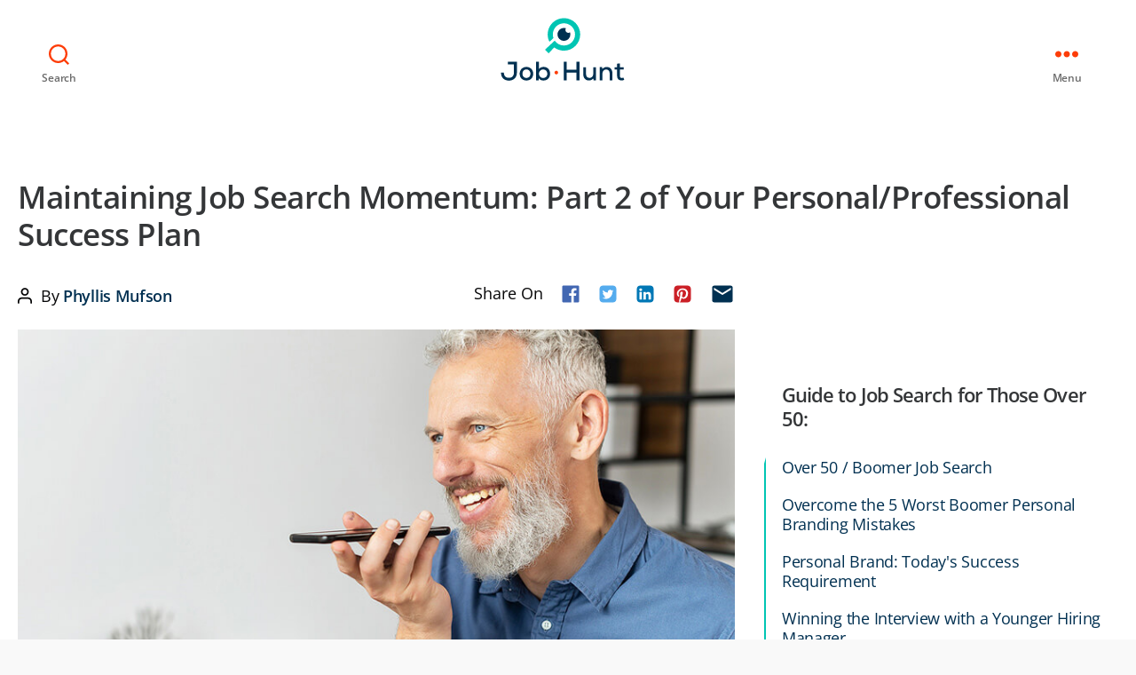

--- FILE ---
content_type: text/html; charset=UTF-8
request_url: https://www.job-hunt.org/maintaining-job-search-momentum/
body_size: 38291
content:
<!DOCTYPE html>

<html class="no-js" lang="en-US" prefix="og: https://ogp.me/ns#">

	<head><meta charset="UTF-8"><script>if(navigator.userAgent.match(/MSIE|Internet Explorer/i)||navigator.userAgent.match(/Trident\/7\..*?rv:11/i)){var href=document.location.href;if(!href.match(/[?&]nowprocket/)){if(href.indexOf("?")==-1){if(href.indexOf("#")==-1){document.location.href=href+"?nowprocket=1"}else{document.location.href=href.replace("#","?nowprocket=1#")}}else{if(href.indexOf("#")==-1){document.location.href=href+"&nowprocket=1"}else{document.location.href=href.replace("#","&nowprocket=1#")}}}}</script><script>(()=>{class RocketLazyLoadScripts{constructor(){this.v="1.2.5.1",this.triggerEvents=["keydown","mousedown","mousemove","touchmove","touchstart","touchend","wheel"],this.userEventHandler=this.t.bind(this),this.touchStartHandler=this.i.bind(this),this.touchMoveHandler=this.o.bind(this),this.touchEndHandler=this.h.bind(this),this.clickHandler=this.u.bind(this),this.interceptedClicks=[],this.interceptedClickListeners=[],this.l(this),window.addEventListener("pageshow",(t=>{this.persisted=t.persisted,this.everythingLoaded&&this.m()})),document.addEventListener("DOMContentLoaded",(()=>{this.p()})),this.delayedScripts={normal:[],async:[],defer:[]},this.trash=[],this.allJQueries=[]}k(t){document.hidden?t.t():(this.triggerEvents.forEach((e=>window.addEventListener(e,t.userEventHandler,{passive:!0}))),window.addEventListener("touchstart",t.touchStartHandler,{passive:!0}),window.addEventListener("mousedown",t.touchStartHandler),document.addEventListener("visibilitychange",t.userEventHandler))}_(){this.triggerEvents.forEach((t=>window.removeEventListener(t,this.userEventHandler,{passive:!0}))),document.removeEventListener("visibilitychange",this.userEventHandler)}i(t){"HTML"!==t.target.tagName&&(window.addEventListener("touchend",this.touchEndHandler),window.addEventListener("mouseup",this.touchEndHandler),window.addEventListener("touchmove",this.touchMoveHandler,{passive:!0}),window.addEventListener("mousemove",this.touchMoveHandler),t.target.addEventListener("click",this.clickHandler),this.L(t.target,!0),this.M(t.target,"onclick","rocket-onclick"),this.C())}o(t){window.removeEventListener("touchend",this.touchEndHandler),window.removeEventListener("mouseup",this.touchEndHandler),window.removeEventListener("touchmove",this.touchMoveHandler,{passive:!0}),window.removeEventListener("mousemove",this.touchMoveHandler),t.target.removeEventListener("click",this.clickHandler),this.L(t.target,!1),this.M(t.target,"rocket-onclick","onclick"),this.O()}h(){window.removeEventListener("touchend",this.touchEndHandler),window.removeEventListener("mouseup",this.touchEndHandler),window.removeEventListener("touchmove",this.touchMoveHandler,{passive:!0}),window.removeEventListener("mousemove",this.touchMoveHandler)}u(t){t.target.removeEventListener("click",this.clickHandler),this.L(t.target,!1),this.M(t.target,"rocket-onclick","onclick"),this.interceptedClicks.push(t),t.preventDefault(),t.stopPropagation(),t.stopImmediatePropagation(),this.O()}D(){window.removeEventListener("touchstart",this.touchStartHandler,{passive:!0}),window.removeEventListener("mousedown",this.touchStartHandler),this.interceptedClicks.forEach((t=>{t.target.dispatchEvent(new MouseEvent("click",{view:t.view,bubbles:!0,cancelable:!0}))}))}l(t){EventTarget.prototype.addEventListenerBase=EventTarget.prototype.addEventListener,EventTarget.prototype.addEventListener=function(e,i,o){"click"!==e||t.windowLoaded||i===t.clickHandler||t.interceptedClickListeners.push({target:this,func:i,options:o}),(this||window).addEventListenerBase(e,i,o)}}L(t,e){this.interceptedClickListeners.forEach((i=>{i.target===t&&(e?t.removeEventListener("click",i.func,i.options):t.addEventListener("click",i.func,i.options))})),t.parentNode!==document.documentElement&&this.L(t.parentNode,e)}S(){return new Promise((t=>{this.T?this.O=t:t()}))}C(){this.T=!0}O(){this.T=!1}M(t,e,i){t.hasAttribute&&t.hasAttribute(e)&&(event.target.setAttribute(i,event.target.getAttribute(e)),event.target.removeAttribute(e))}t(){this._(this),"loading"===document.readyState?document.addEventListener("DOMContentLoaded",this.R.bind(this)):this.R()}p(){let t=[];document.querySelectorAll("script[type=rocketlazyloadscript][data-rocket-src]").forEach((e=>{let i=e.getAttribute("data-rocket-src");if(i&&0!==i.indexOf("data:")){0===i.indexOf("//")&&(i=location.protocol+i);try{const o=new URL(i).origin;o!==location.origin&&t.push({src:o,crossOrigin:e.crossOrigin||"module"===e.getAttribute("data-rocket-type")})}catch(t){}}})),t=[...new Map(t.map((t=>[JSON.stringify(t),t]))).values()],this.j(t,"preconnect")}async R(){this.lastBreath=Date.now(),this.P(this),this.F(this),this.q(),this.A(),this.I(),await this.U(this.delayedScripts.normal),await this.U(this.delayedScripts.defer),await this.U(this.delayedScripts.async);try{await this.W(),await this.H(this),await this.J()}catch(t){console.error(t)}window.dispatchEvent(new Event("rocket-allScriptsLoaded")),this.everythingLoaded=!0,this.S().then((()=>{this.D()})),this.N()}A(){document.querySelectorAll("script[type=rocketlazyloadscript]").forEach((t=>{t.hasAttribute("data-rocket-src")?t.hasAttribute("async")&&!1!==t.async?this.delayedScripts.async.push(t):t.hasAttribute("defer")&&!1!==t.defer||"module"===t.getAttribute("data-rocket-type")?this.delayedScripts.defer.push(t):this.delayedScripts.normal.push(t):this.delayedScripts.normal.push(t)}))}async B(t){if(await this.G(),!0!==t.noModule||!("noModule"in HTMLScriptElement.prototype))return new Promise((e=>{let i;function o(){(i||t).setAttribute("data-rocket-status","executed"),e()}try{if(navigator.userAgent.indexOf("Firefox/")>0||""===navigator.vendor)i=document.createElement("script"),[...t.attributes].forEach((t=>{let e=t.nodeName;"type"!==e&&("data-rocket-type"===e&&(e="type"),"data-rocket-src"===e&&(e="src"),i.setAttribute(e,t.nodeValue))})),t.text&&(i.text=t.text),i.hasAttribute("src")?(i.addEventListener("load",o),i.addEventListener("error",(function(){i.setAttribute("data-rocket-status","failed"),e()})),setTimeout((()=>{i.isConnected||e()}),1)):(i.text=t.text,o()),t.parentNode.replaceChild(i,t);else{const i=t.getAttribute("data-rocket-type"),n=t.getAttribute("data-rocket-src");i?(t.type=i,t.removeAttribute("data-rocket-type")):t.removeAttribute("type"),t.addEventListener("load",o),t.addEventListener("error",(function(){t.setAttribute("data-rocket-status","failed"),e()})),n?(t.removeAttribute("data-rocket-src"),t.src=n):t.src="data:text/javascript;base64,"+window.btoa(unescape(encodeURIComponent(t.text)))}}catch(i){t.setAttribute("data-rocket-status","failed"),e()}}));t.setAttribute("data-rocket-status","skipped")}async U(t){const e=t.shift();return e&&e.isConnected?(await this.B(e),this.U(t)):Promise.resolve()}I(){this.j([...this.delayedScripts.normal,...this.delayedScripts.defer,...this.delayedScripts.async],"preload")}j(t,e){var i=document.createDocumentFragment();t.forEach((t=>{const o=t.getAttribute&&t.getAttribute("data-rocket-src")||t.src;if(o){const n=document.createElement("link");n.href=o,n.rel=e,"preconnect"!==e&&(n.as="script"),t.getAttribute&&"module"===t.getAttribute("data-rocket-type")&&(n.crossOrigin=!0),t.crossOrigin&&(n.crossOrigin=t.crossOrigin),t.integrity&&(n.integrity=t.integrity),i.appendChild(n),this.trash.push(n)}})),document.head.appendChild(i)}P(t){let e={};function i(i,o){return e[o].eventsToRewrite.indexOf(i)>=0&&!t.everythingLoaded?"rocket-"+i:i}function o(t,o){!function(t){e[t]||(e[t]={originalFunctions:{add:t.addEventListener,remove:t.removeEventListener},eventsToRewrite:[]},t.addEventListener=function(){arguments[0]=i(arguments[0],t),e[t].originalFunctions.add.apply(t,arguments)},t.removeEventListener=function(){arguments[0]=i(arguments[0],t),e[t].originalFunctions.remove.apply(t,arguments)})}(t),e[t].eventsToRewrite.push(o)}function n(e,i){let o=e[i];e[i]=null,Object.defineProperty(e,i,{get:()=>o||function(){},set(n){t.everythingLoaded?o=n:e["rocket"+i]=o=n}})}o(document,"DOMContentLoaded"),o(window,"DOMContentLoaded"),o(window,"load"),o(window,"pageshow"),o(document,"readystatechange"),n(document,"onreadystatechange"),n(window,"onload"),n(window,"onpageshow")}F(t){let e;function i(e){return t.everythingLoaded?e:e.split(" ").map((t=>"load"===t||0===t.indexOf("load.")?"rocket-jquery-load":t)).join(" ")}function o(o){if(o&&o.fn&&!t.allJQueries.includes(o)){o.fn.ready=o.fn.init.prototype.ready=function(e){return t.domReadyFired?e.bind(document)(o):document.addEventListener("rocket-DOMContentLoaded",(()=>e.bind(document)(o))),o([])};const e=o.fn.on;o.fn.on=o.fn.init.prototype.on=function(){return this[0]===window&&("string"==typeof arguments[0]||arguments[0]instanceof String?arguments[0]=i(arguments[0]):"object"==typeof arguments[0]&&Object.keys(arguments[0]).forEach((t=>{const e=arguments[0][t];delete arguments[0][t],arguments[0][i(t)]=e}))),e.apply(this,arguments),this},t.allJQueries.push(o)}e=o}o(window.jQuery),Object.defineProperty(window,"jQuery",{get:()=>e,set(t){o(t)}})}async H(t){const e=document.querySelector("script[data-webpack]");e&&(await async function(){return new Promise((t=>{e.addEventListener("load",t),e.addEventListener("error",t)}))}(),await t.K(),await t.H(t))}async W(){this.domReadyFired=!0,await this.G(),document.dispatchEvent(new Event("rocket-readystatechange")),await this.G(),document.rocketonreadystatechange&&document.rocketonreadystatechange(),await this.G(),document.dispatchEvent(new Event("rocket-DOMContentLoaded")),await this.G(),window.dispatchEvent(new Event("rocket-DOMContentLoaded"))}async J(){await this.G(),document.dispatchEvent(new Event("rocket-readystatechange")),await this.G(),document.rocketonreadystatechange&&document.rocketonreadystatechange(),await this.G(),window.dispatchEvent(new Event("rocket-load")),await this.G(),window.rocketonload&&window.rocketonload(),await this.G(),this.allJQueries.forEach((t=>t(window).trigger("rocket-jquery-load"))),await this.G();const t=new Event("rocket-pageshow");t.persisted=this.persisted,window.dispatchEvent(t),await this.G(),window.rocketonpageshow&&window.rocketonpageshow({persisted:this.persisted}),this.windowLoaded=!0}m(){document.onreadystatechange&&document.onreadystatechange(),window.onload&&window.onload(),window.onpageshow&&window.onpageshow({persisted:this.persisted})}q(){const t=new Map;document.write=document.writeln=function(e){const i=document.currentScript;i||console.error("WPRocket unable to document.write this: "+e);const o=document.createRange(),n=i.parentElement;let s=t.get(i);void 0===s&&(s=i.nextSibling,t.set(i,s));const c=document.createDocumentFragment();o.setStart(c,0),c.appendChild(o.createContextualFragment(e)),n.insertBefore(c,s)}}async G(){Date.now()-this.lastBreath>45&&(await this.K(),this.lastBreath=Date.now())}async K(){return document.hidden?new Promise((t=>setTimeout(t))):new Promise((t=>requestAnimationFrame(t)))}N(){this.trash.forEach((t=>t.remove()))}static run(){const t=new RocketLazyLoadScripts;t.k(t)}}RocketLazyLoadScripts.run()})();</script>

		
		<meta name="viewport" content="width=device-width, initial-scale=1.0" >

		<link rel="profile" href="https://gmpg.org/xfn/11">

		
<!-- Search Engine Optimization by Rank Math - https://rankmath.com/ -->
<title>Maintaining Job Search Momentum - Job-Hunt.org</title><link rel="preload" as="font" href="https://fonts.gstatic.com/s/opensans/v43/memtYaGs126MiZpBA-UFUIcVXSCEkx2cmqvXlWqWuU6F.woff2" crossorigin><link rel="preload" as="font" href="https://fonts.gstatic.com/s/opensans/v43/memvYaGs126MiZpBA-UvWbX2vVnXBbObj2OVTS-muw.woff2" crossorigin><style id="wpr-usedcss">img:is([sizes=auto i],[sizes^="auto," i]){contain-intrinsic-size:3000px 1500px}img.emoji{display:inline!important;border:none!important;box-shadow:none!important;height:1em!important;width:1em!important;margin:0 .07em!important;vertical-align:-.1em!important;background:0 0!important;padding:0!important}:where(.wp-block-button__link){border-radius:9999px;box-shadow:none;padding:calc(.667em + 2px) calc(1.333em + 2px);text-decoration:none}:root :where(.wp-block-button .wp-block-button__link.is-style-outline),:root :where(.wp-block-button.is-style-outline>.wp-block-button__link){border:2px solid;padding:.667em 1.333em}:root :where(.wp-block-button .wp-block-button__link.is-style-outline:not(.has-text-color)),:root :where(.wp-block-button.is-style-outline>.wp-block-button__link:not(.has-text-color)){color:currentColor}:root :where(.wp-block-button .wp-block-button__link.is-style-outline:not(.has-background)),:root :where(.wp-block-button.is-style-outline>.wp-block-button__link:not(.has-background)){background-color:initial;background-image:none}:where(.wp-block-calendar table:not(.has-background) th){background:#ddd}:where(.wp-block-columns){margin-bottom:1.75em}:where(.wp-block-columns.has-background){padding:1.25em 2.375em}:where(.wp-block-post-comments input[type=submit]){border:none}:where(.wp-block-cover-image:not(.has-text-color)),:where(.wp-block-cover:not(.has-text-color)){color:#fff}:where(.wp-block-cover-image.is-light:not(.has-text-color)),:where(.wp-block-cover.is-light:not(.has-text-color)){color:#000}:root :where(.wp-block-cover h1:not(.has-text-color)),:root :where(.wp-block-cover h2:not(.has-text-color)),:root :where(.wp-block-cover h3:not(.has-text-color)),:root :where(.wp-block-cover h4:not(.has-text-color)),:root :where(.wp-block-cover h5:not(.has-text-color)),:root :where(.wp-block-cover h6:not(.has-text-color)),:root :where(.wp-block-cover p:not(.has-text-color)){color:inherit}:where(.wp-block-file){margin-bottom:1.5em}:where(.wp-block-file__button){border-radius:2em;display:inline-block;padding:.5em 1em}:where(.wp-block-file__button):is(a):active,:where(.wp-block-file__button):is(a):focus,:where(.wp-block-file__button):is(a):hover,:where(.wp-block-file__button):is(a):visited{box-shadow:none;color:#fff;opacity:.85;text-decoration:none}:where(.wp-block-group.wp-block-group-is-layout-constrained){position:relative}:root :where(.wp-block-image.is-style-rounded img,.wp-block-image .is-style-rounded img){border-radius:9999px}.wp-lightbox-overlay.active{visibility:visible}@media not (prefers-reduced-motion){.wp-lightbox-overlay.active{animation:.25s both turn-on-visibility}.wp-lightbox-overlay.active img{animation:.35s both turn-on-visibility}.wp-lightbox-overlay.show-closing-animation:not(.active){animation:.35s both turn-off-visibility}.wp-lightbox-overlay.show-closing-animation:not(.active) img{animation:.25s both turn-off-visibility}.wp-lightbox-overlay.zoom.active{animation:none;opacity:1;visibility:visible}.wp-lightbox-overlay.zoom.active .lightbox-image-container{animation:.4s lightbox-zoom-in}.wp-lightbox-overlay.zoom.active .lightbox-image-container img{animation:none}.wp-lightbox-overlay.zoom.active .scrim{animation:.4s forwards turn-on-visibility}.wp-lightbox-overlay.zoom.show-closing-animation:not(.active){animation:none}.wp-lightbox-overlay.zoom.show-closing-animation:not(.active) .lightbox-image-container{animation:.4s lightbox-zoom-out}.wp-lightbox-overlay.zoom.show-closing-animation:not(.active) .lightbox-image-container img{animation:none}.wp-lightbox-overlay.zoom.show-closing-animation:not(.active) .scrim{animation:.4s forwards turn-off-visibility}}@keyframes turn-on-visibility{0%{opacity:0}to{opacity:1}}@keyframes turn-off-visibility{0%{opacity:1;visibility:visible}99%{opacity:0;visibility:visible}to{opacity:0;visibility:hidden}}@keyframes lightbox-zoom-in{0%{transform:translate(calc((-100vw + var(--wp--lightbox-scrollbar-width))/ 2 + var(--wp--lightbox-initial-left-position)),calc(-50vh + var(--wp--lightbox-initial-top-position))) scale(var(--wp--lightbox-scale))}to{transform:translate(-50%,-50%) scale(1)}}@keyframes lightbox-zoom-out{0%{transform:translate(-50%,-50%) scale(1);visibility:visible}99%{visibility:visible}to{transform:translate(calc((-100vw + var(--wp--lightbox-scrollbar-width))/ 2 + var(--wp--lightbox-initial-left-position)),calc(-50vh + var(--wp--lightbox-initial-top-position))) scale(var(--wp--lightbox-scale));visibility:hidden}}:where(.wp-block-latest-comments:not([style*=line-height] .wp-block-latest-comments__comment)){line-height:1.1}:where(.wp-block-latest-comments:not([style*=line-height] .wp-block-latest-comments__comment-excerpt p)){line-height:1.8}:root :where(.wp-block-latest-posts.is-grid){padding:0}:root :where(.wp-block-latest-posts.wp-block-latest-posts__list){padding-left:0}ul{box-sizing:border-box}:root :where(.wp-block-list.has-background){padding:1.25em 2.375em}:where(.wp-block-navigation.has-background .wp-block-navigation-item a:not(.wp-element-button)),:where(.wp-block-navigation.has-background .wp-block-navigation-submenu a:not(.wp-element-button)){padding:.5em 1em}:where(.wp-block-navigation .wp-block-navigation__submenu-container .wp-block-navigation-item a:not(.wp-element-button)),:where(.wp-block-navigation .wp-block-navigation__submenu-container .wp-block-navigation-submenu a:not(.wp-element-button)),:where(.wp-block-navigation .wp-block-navigation__submenu-container .wp-block-navigation-submenu button.wp-block-navigation-item__content),:where(.wp-block-navigation .wp-block-navigation__submenu-container .wp-block-pages-list__item button.wp-block-navigation-item__content){padding:.5em 1em}:root :where(p.has-background){padding:1.25em 2.375em}:where(p.has-text-color:not(.has-link-color)) a{color:inherit}:where(.wp-block-post-comments-form) input:not([type=submit]),:where(.wp-block-post-comments-form) textarea{border:1px solid #949494;font-family:inherit;font-size:1em}:where(.wp-block-post-comments-form) input:where(:not([type=submit]):not([type=checkbox])),:where(.wp-block-post-comments-form) textarea{padding:calc(.667em + 2px)}:where(.wp-block-post-excerpt){box-sizing:border-box;margin-bottom:var(--wp--style--block-gap);margin-top:var(--wp--style--block-gap)}:where(.wp-block-preformatted.has-background){padding:1.25em 2.375em}:where(.wp-block-search__button){border:1px solid #ccc;padding:6px 10px}:where(.wp-block-search__input){font-family:inherit;font-size:inherit;font-style:inherit;font-weight:inherit;letter-spacing:inherit;line-height:inherit;text-transform:inherit}:where(.wp-block-search__button-inside .wp-block-search__inside-wrapper){border:1px solid #949494;box-sizing:border-box;padding:4px}:where(.wp-block-search__button-inside .wp-block-search__inside-wrapper) .wp-block-search__input{border:none;border-radius:0;padding:0 4px}:where(.wp-block-search__button-inside .wp-block-search__inside-wrapper) .wp-block-search__input:focus{outline:0}:where(.wp-block-search__button-inside .wp-block-search__inside-wrapper) :where(.wp-block-search__button){padding:4px 8px}:root :where(.wp-block-separator.is-style-dots){height:auto;line-height:1;text-align:center}:root :where(.wp-block-separator.is-style-dots):before{color:currentColor;content:"···";font-family:serif;font-size:1.5em;letter-spacing:2em;padding-left:2em}:root :where(.wp-block-site-logo.is-style-rounded){border-radius:9999px}:where(.wp-block-social-links:not(.is-style-logos-only)) .wp-social-link{background-color:#f0f0f0;color:#444}:where(.wp-block-social-links:not(.is-style-logos-only)) .wp-social-link-amazon{background-color:#f90;color:#fff}:where(.wp-block-social-links:not(.is-style-logos-only)) .wp-social-link-bandcamp{background-color:#1ea0c3;color:#fff}:where(.wp-block-social-links:not(.is-style-logos-only)) .wp-social-link-behance{background-color:#0757fe;color:#fff}:where(.wp-block-social-links:not(.is-style-logos-only)) .wp-social-link-bluesky{background-color:#0a7aff;color:#fff}:where(.wp-block-social-links:not(.is-style-logos-only)) .wp-social-link-codepen{background-color:#1e1f26;color:#fff}:where(.wp-block-social-links:not(.is-style-logos-only)) .wp-social-link-deviantart{background-color:#02e49b;color:#fff}:where(.wp-block-social-links:not(.is-style-logos-only)) .wp-social-link-discord{background-color:#5865f2;color:#fff}:where(.wp-block-social-links:not(.is-style-logos-only)) .wp-social-link-dribbble{background-color:#e94c89;color:#fff}:where(.wp-block-social-links:not(.is-style-logos-only)) .wp-social-link-dropbox{background-color:#4280ff;color:#fff}:where(.wp-block-social-links:not(.is-style-logos-only)) .wp-social-link-etsy{background-color:#f45800;color:#fff}:where(.wp-block-social-links:not(.is-style-logos-only)) .wp-social-link-facebook{background-color:#0866ff;color:#fff}:where(.wp-block-social-links:not(.is-style-logos-only)) .wp-social-link-fivehundredpx{background-color:#000;color:#fff}:where(.wp-block-social-links:not(.is-style-logos-only)) .wp-social-link-flickr{background-color:#0461dd;color:#fff}:where(.wp-block-social-links:not(.is-style-logos-only)) .wp-social-link-foursquare{background-color:#e65678;color:#fff}:where(.wp-block-social-links:not(.is-style-logos-only)) .wp-social-link-github{background-color:#24292d;color:#fff}:where(.wp-block-social-links:not(.is-style-logos-only)) .wp-social-link-goodreads{background-color:#eceadd;color:#382110}:where(.wp-block-social-links:not(.is-style-logos-only)) .wp-social-link-google{background-color:#ea4434;color:#fff}:where(.wp-block-social-links:not(.is-style-logos-only)) .wp-social-link-gravatar{background-color:#1d4fc4;color:#fff}:where(.wp-block-social-links:not(.is-style-logos-only)) .wp-social-link-instagram{background-color:#f00075;color:#fff}:where(.wp-block-social-links:not(.is-style-logos-only)) .wp-social-link-lastfm{background-color:#e21b24;color:#fff}:where(.wp-block-social-links:not(.is-style-logos-only)) .wp-social-link-linkedin{background-color:#0d66c2;color:#fff}:where(.wp-block-social-links:not(.is-style-logos-only)) .wp-social-link-mastodon{background-color:#3288d4;color:#fff}:where(.wp-block-social-links:not(.is-style-logos-only)) .wp-social-link-medium{background-color:#000;color:#fff}:where(.wp-block-social-links:not(.is-style-logos-only)) .wp-social-link-meetup{background-color:#f6405f;color:#fff}:where(.wp-block-social-links:not(.is-style-logos-only)) .wp-social-link-patreon{background-color:#000;color:#fff}:where(.wp-block-social-links:not(.is-style-logos-only)) .wp-social-link-pinterest{background-color:#e60122;color:#fff}:where(.wp-block-social-links:not(.is-style-logos-only)) .wp-social-link-pocket{background-color:#ef4155;color:#fff}:where(.wp-block-social-links:not(.is-style-logos-only)) .wp-social-link-reddit{background-color:#ff4500;color:#fff}:where(.wp-block-social-links:not(.is-style-logos-only)) .wp-social-link-skype{background-color:#0478d7;color:#fff}:where(.wp-block-social-links:not(.is-style-logos-only)) .wp-social-link-snapchat{background-color:#fefc00;color:#fff;stroke:#000}:where(.wp-block-social-links:not(.is-style-logos-only)) .wp-social-link-soundcloud{background-color:#ff5600;color:#fff}:where(.wp-block-social-links:not(.is-style-logos-only)) .wp-social-link-spotify{background-color:#1bd760;color:#fff}:where(.wp-block-social-links:not(.is-style-logos-only)) .wp-social-link-telegram{background-color:#2aabee;color:#fff}:where(.wp-block-social-links:not(.is-style-logos-only)) .wp-social-link-threads{background-color:#000;color:#fff}:where(.wp-block-social-links:not(.is-style-logos-only)) .wp-social-link-tiktok{background-color:#000;color:#fff}:where(.wp-block-social-links:not(.is-style-logos-only)) .wp-social-link-tumblr{background-color:#011835;color:#fff}:where(.wp-block-social-links:not(.is-style-logos-only)) .wp-social-link-twitch{background-color:#6440a4;color:#fff}:where(.wp-block-social-links:not(.is-style-logos-only)) .wp-social-link-twitter{background-color:#1da1f2;color:#fff}:where(.wp-block-social-links:not(.is-style-logos-only)) .wp-social-link-vimeo{background-color:#1eb7ea;color:#fff}:where(.wp-block-social-links:not(.is-style-logos-only)) .wp-social-link-vk{background-color:#4680c2;color:#fff}:where(.wp-block-social-links:not(.is-style-logos-only)) .wp-social-link-wordpress{background-color:#3499cd;color:#fff}:where(.wp-block-social-links:not(.is-style-logos-only)) .wp-social-link-whatsapp{background-color:#25d366;color:#fff}:where(.wp-block-social-links:not(.is-style-logos-only)) .wp-social-link-x{background-color:#000;color:#fff}:where(.wp-block-social-links:not(.is-style-logos-only)) .wp-social-link-yelp{background-color:#d32422;color:#fff}:where(.wp-block-social-links:not(.is-style-logos-only)) .wp-social-link-youtube{background-color:red;color:#fff}:where(.wp-block-social-links.is-style-logos-only) .wp-social-link{background:0 0}:where(.wp-block-social-links.is-style-logos-only) .wp-social-link svg{height:1.25em;width:1.25em}:where(.wp-block-social-links.is-style-logos-only) .wp-social-link-amazon{color:#f90}:where(.wp-block-social-links.is-style-logos-only) .wp-social-link-bandcamp{color:#1ea0c3}:where(.wp-block-social-links.is-style-logos-only) .wp-social-link-behance{color:#0757fe}:where(.wp-block-social-links.is-style-logos-only) .wp-social-link-bluesky{color:#0a7aff}:where(.wp-block-social-links.is-style-logos-only) .wp-social-link-codepen{color:#1e1f26}:where(.wp-block-social-links.is-style-logos-only) .wp-social-link-deviantart{color:#02e49b}:where(.wp-block-social-links.is-style-logos-only) .wp-social-link-discord{color:#5865f2}:where(.wp-block-social-links.is-style-logos-only) .wp-social-link-dribbble{color:#e94c89}:where(.wp-block-social-links.is-style-logos-only) .wp-social-link-dropbox{color:#4280ff}:where(.wp-block-social-links.is-style-logos-only) .wp-social-link-etsy{color:#f45800}:where(.wp-block-social-links.is-style-logos-only) .wp-social-link-facebook{color:#0866ff}:where(.wp-block-social-links.is-style-logos-only) .wp-social-link-fivehundredpx{color:#000}:where(.wp-block-social-links.is-style-logos-only) .wp-social-link-flickr{color:#0461dd}:where(.wp-block-social-links.is-style-logos-only) .wp-social-link-foursquare{color:#e65678}:where(.wp-block-social-links.is-style-logos-only) .wp-social-link-github{color:#24292d}:where(.wp-block-social-links.is-style-logos-only) .wp-social-link-goodreads{color:#382110}:where(.wp-block-social-links.is-style-logos-only) .wp-social-link-google{color:#ea4434}:where(.wp-block-social-links.is-style-logos-only) .wp-social-link-gravatar{color:#1d4fc4}:where(.wp-block-social-links.is-style-logos-only) .wp-social-link-instagram{color:#f00075}:where(.wp-block-social-links.is-style-logos-only) .wp-social-link-lastfm{color:#e21b24}:where(.wp-block-social-links.is-style-logos-only) .wp-social-link-linkedin{color:#0d66c2}:where(.wp-block-social-links.is-style-logos-only) .wp-social-link-mastodon{color:#3288d4}:where(.wp-block-social-links.is-style-logos-only) .wp-social-link-medium{color:#000}:where(.wp-block-social-links.is-style-logos-only) .wp-social-link-meetup{color:#f6405f}:where(.wp-block-social-links.is-style-logos-only) .wp-social-link-patreon{color:#000}:where(.wp-block-social-links.is-style-logos-only) .wp-social-link-pinterest{color:#e60122}:where(.wp-block-social-links.is-style-logos-only) .wp-social-link-pocket{color:#ef4155}:where(.wp-block-social-links.is-style-logos-only) .wp-social-link-reddit{color:#ff4500}:where(.wp-block-social-links.is-style-logos-only) .wp-social-link-skype{color:#0478d7}:where(.wp-block-social-links.is-style-logos-only) .wp-social-link-snapchat{color:#fff;stroke:#000}:where(.wp-block-social-links.is-style-logos-only) .wp-social-link-soundcloud{color:#ff5600}:where(.wp-block-social-links.is-style-logos-only) .wp-social-link-spotify{color:#1bd760}:where(.wp-block-social-links.is-style-logos-only) .wp-social-link-telegram{color:#2aabee}:where(.wp-block-social-links.is-style-logos-only) .wp-social-link-threads{color:#000}:where(.wp-block-social-links.is-style-logos-only) .wp-social-link-tiktok{color:#000}:where(.wp-block-social-links.is-style-logos-only) .wp-social-link-tumblr{color:#011835}:where(.wp-block-social-links.is-style-logos-only) .wp-social-link-twitch{color:#6440a4}:where(.wp-block-social-links.is-style-logos-only) .wp-social-link-twitter{color:#1da1f2}:where(.wp-block-social-links.is-style-logos-only) .wp-social-link-vimeo{color:#1eb7ea}:where(.wp-block-social-links.is-style-logos-only) .wp-social-link-vk{color:#4680c2}:where(.wp-block-social-links.is-style-logos-only) .wp-social-link-whatsapp{color:#25d366}:where(.wp-block-social-links.is-style-logos-only) .wp-social-link-wordpress{color:#3499cd}:where(.wp-block-social-links.is-style-logos-only) .wp-social-link-x{color:#000}:where(.wp-block-social-links.is-style-logos-only) .wp-social-link-yelp{color:#d32422}:where(.wp-block-social-links.is-style-logos-only) .wp-social-link-youtube{color:red}:root :where(.wp-block-social-links .wp-social-link a){padding:.25em}:root :where(.wp-block-social-links.is-style-logos-only .wp-social-link a){padding:0}:root :where(.wp-block-social-links.is-style-pill-shape .wp-social-link a){padding-left:.6666666667em;padding-right:.6666666667em}:root :where(.wp-block-tag-cloud.is-style-outline){display:flex;flex-wrap:wrap;gap:1ch}:root :where(.wp-block-tag-cloud.is-style-outline a){border:1px solid;font-size:unset!important;margin-right:0;padding:1ch 2ch;text-decoration:none!important}:root :where(.wp-block-table-of-contents){box-sizing:border-box}:where(.wp-block-term-description){box-sizing:border-box;margin-bottom:var(--wp--style--block-gap);margin-top:var(--wp--style--block-gap)}:where(pre.wp-block-verse){font-family:inherit}.entry-content{counter-reset:footnotes}:root{--wp--preset--font-size--normal:16px;--wp--preset--font-size--huge:42px}.screen-reader-text{border:0;clip-path:inset(50%);height:1px;margin:-1px;overflow:hidden;padding:0;position:absolute;width:1px;word-wrap:normal!important}.screen-reader-text:focus{background-color:#ddd;clip-path:none;color:#444;display:block;font-size:1em;height:auto;left:5px;line-height:normal;padding:15px 23px 14px;text-decoration:none;top:5px;width:auto;z-index:100000}html :where(.has-border-color){border-style:solid}html :where([style*=border-top-color]){border-top-style:solid}html :where([style*=border-right-color]){border-right-style:solid}html :where([style*=border-bottom-color]){border-bottom-style:solid}html :where([style*=border-left-color]){border-left-style:solid}html :where([style*=border-width]){border-style:solid}html :where([style*=border-top-width]){border-top-style:solid}html :where([style*=border-right-width]){border-right-style:solid}html :where([style*=border-bottom-width]){border-bottom-style:solid}html :where([style*=border-left-width]){border-left-style:solid}html :where(img[class*=wp-image-]){height:auto;max-width:100%}:where(figure){margin:0 0 1em}html :where(.is-position-sticky){--wp-admin--admin-bar--position-offset:var(--wp-admin--admin-bar--height,0px)}@media screen and (max-width:600px){html :where(.is-position-sticky){--wp-admin--admin-bar--position-offset:0px}}:root{--wp--preset--aspect-ratio--square:1;--wp--preset--aspect-ratio--4-3:4/3;--wp--preset--aspect-ratio--3-4:3/4;--wp--preset--aspect-ratio--3-2:3/2;--wp--preset--aspect-ratio--2-3:2/3;--wp--preset--aspect-ratio--16-9:16/9;--wp--preset--aspect-ratio--9-16:9/16;--wp--preset--color--black:#000000;--wp--preset--color--cyan-bluish-gray:#abb8c3;--wp--preset--color--white:#ffffff;--wp--preset--color--pale-pink:#f78da7;--wp--preset--color--vivid-red:#cf2e2e;--wp--preset--color--luminous-vivid-orange:#ff6900;--wp--preset--color--luminous-vivid-amber:#fcb900;--wp--preset--color--light-green-cyan:#7bdcb5;--wp--preset--color--vivid-green-cyan:#00d084;--wp--preset--color--pale-cyan-blue:#8ed1fc;--wp--preset--color--vivid-cyan-blue:#0693e3;--wp--preset--color--vivid-purple:#9b51e0;--wp--preset--color--accent:#003051;--wp--preset--color--primary:#000000;--wp--preset--color--secondary:#6d6d6d;--wp--preset--color--subtle-background:#dbdbdb;--wp--preset--color--background:#ffffff;--wp--preset--gradient--vivid-cyan-blue-to-vivid-purple:linear-gradient(135deg,rgba(6, 147, 227, 1) 0%,rgb(155, 81, 224) 100%);--wp--preset--gradient--light-green-cyan-to-vivid-green-cyan:linear-gradient(135deg,rgb(122, 220, 180) 0%,rgb(0, 208, 130) 100%);--wp--preset--gradient--luminous-vivid-amber-to-luminous-vivid-orange:linear-gradient(135deg,rgba(252, 185, 0, 1) 0%,rgba(255, 105, 0, 1) 100%);--wp--preset--gradient--luminous-vivid-orange-to-vivid-red:linear-gradient(135deg,rgba(255, 105, 0, 1) 0%,rgb(207, 46, 46) 100%);--wp--preset--gradient--very-light-gray-to-cyan-bluish-gray:linear-gradient(135deg,rgb(238, 238, 238) 0%,rgb(169, 184, 195) 100%);--wp--preset--gradient--cool-to-warm-spectrum:linear-gradient(135deg,rgb(74, 234, 220) 0%,rgb(151, 120, 209) 20%,rgb(207, 42, 186) 40%,rgb(238, 44, 130) 60%,rgb(251, 105, 98) 80%,rgb(254, 248, 76) 100%);--wp--preset--gradient--blush-light-purple:linear-gradient(135deg,rgb(255, 206, 236) 0%,rgb(152, 150, 240) 100%);--wp--preset--gradient--blush-bordeaux:linear-gradient(135deg,rgb(254, 205, 165) 0%,rgb(254, 45, 45) 50%,rgb(107, 0, 62) 100%);--wp--preset--gradient--luminous-dusk:linear-gradient(135deg,rgb(255, 203, 112) 0%,rgb(199, 81, 192) 50%,rgb(65, 88, 208) 100%);--wp--preset--gradient--pale-ocean:linear-gradient(135deg,rgb(255, 245, 203) 0%,rgb(182, 227, 212) 50%,rgb(51, 167, 181) 100%);--wp--preset--gradient--electric-grass:linear-gradient(135deg,rgb(202, 248, 128) 0%,rgb(113, 206, 126) 100%);--wp--preset--gradient--midnight:linear-gradient(135deg,rgb(2, 3, 129) 0%,rgb(40, 116, 252) 100%);--wp--preset--font-size--small:18px;--wp--preset--font-size--medium:20px;--wp--preset--font-size--large:26.25px;--wp--preset--font-size--x-large:42px;--wp--preset--font-size--normal:21px;--wp--preset--font-size--larger:32px;--wp--preset--spacing--20:0.44rem;--wp--preset--spacing--30:0.67rem;--wp--preset--spacing--40:1rem;--wp--preset--spacing--50:1.5rem;--wp--preset--spacing--60:2.25rem;--wp--preset--spacing--70:3.38rem;--wp--preset--spacing--80:5.06rem;--wp--preset--shadow--natural:6px 6px 9px rgba(0, 0, 0, .2);--wp--preset--shadow--deep:12px 12px 50px rgba(0, 0, 0, .4);--wp--preset--shadow--sharp:6px 6px 0px rgba(0, 0, 0, .2);--wp--preset--shadow--outlined:6px 6px 0px -3px rgba(255, 255, 255, 1),6px 6px rgba(0, 0, 0, 1);--wp--preset--shadow--crisp:6px 6px 0px rgba(0, 0, 0, 1)}:where(.is-layout-flex){gap:.5em}:where(.is-layout-grid){gap:.5em}:where(.wp-block-post-template.is-layout-flex){gap:1.25em}:where(.wp-block-post-template.is-layout-grid){gap:1.25em}:where(.wp-block-columns.is-layout-flex){gap:2em}:where(.wp-block-columns.is-layout-grid){gap:2em}:root :where(.wp-block-pullquote){font-size:1.5em;line-height:1.6}body,html{border:none;margin:0;padding:0}blockquote,button,caption,code,em,fieldset,form,h1,h2,h3,img,label,legend,li,p,table,tr,ul{border:none;font-size:inherit;line-height:inherit;margin:0;padding:0;text-align:inherit}blockquote::after,blockquote::before{content:""}html{font-size:62.5%;scroll-behavior:smooth}body{background-color:#fff;box-sizing:border-box;color:#000;font-family:-apple-system,BlinkMacSystemFont,"Helvetica Neue",Helvetica,sans-serif;font-size:1.8rem;letter-spacing:-.015em;text-align:left}@supports (font-variation-settings:normal){body{font-family:"Inter var",-apple-system,BlinkMacSystemFont,"Helvetica Neue",Helvetica,sans-serif}}*,::after,::before{box-sizing:inherit;-webkit-font-smoothing:antialiased;word-break:break-word;word-wrap:break-word}#site-content{overflow:hidden}.entry-content::after{clear:both;content:"";display:block}a,path{transition:all .15s linear}.screen-reader-text{border:0;clip:rect(1px,1px,1px,1px);-webkit-clip-path:inset(50%);clip-path:inset(50%);height:1px;margin:-1px;overflow:hidden;padding:0;position:absolute!important;width:1px;word-wrap:normal!important;word-break:normal}.screen-reader-text:focus{background-color:#f1f1f1;border-radius:3px;box-shadow:0 0 2px 2px rgba(0,0,0,.6);clip:auto!important;-webkit-clip-path:none;clip-path:none;color:#21759b;display:block;font-size:.875rem;font-weight:700;height:auto;right:5px;line-height:normal;padding:15px 23px 14px;text-decoration:none;top:5px;width:auto;z-index:100000}.skip-link{left:-9999rem;top:2.5rem;z-index:999999999;text-decoration:underline}.skip-link:focus{display:block;left:6px;top:7px;font-size:14px;font-weight:600;text-decoration:none;line-height:normal;padding:15px 23px 14px;z-index:100000;right:auto}main{display:block}.faux-heading,h1,h2,h3{font-feature-settings:"lnum";font-variant-numeric:lining-nums;font-weight:700;letter-spacing:-.0415625em;line-height:1.25;margin:3.5rem 0 2rem}h1{font-size:3.6rem;font-weight:800;line-height:1.138888889}h2{font-size:3.2rem}h3{font-size:2.8rem}p{line-height:1.5;margin:0 0 1em}em{font-style:italic}em em{font-weight:bolder}strong{font-weight:700}hr{border-style:solid;border-width:.1rem 0 0;border-color:#dcd7ca;margin:4rem 0}.entry-content hr{background:linear-gradient(to left,currentColor calc(50% - 16px),transparent calc(50% - 16px),transparent calc(50% + 16px),currentColor calc(50% + 16px));background-color:transparent!important;border:none;height:.1rem;overflow:visible;position:relative}.entry-content hr:not(.has-background){color:#6d6d6d}.entry-content hr::after,.entry-content hr::before{background:currentColor;content:"";display:block;height:1.6rem;position:absolute;top:calc(50% - .8rem);transform:rotate(22.5deg);width:.1rem}.entry-content hr::before{left:calc(50% - .5rem)}.entry-content hr::after{right:calc(50% - .5rem)}a{color:#cd2653;text-decoration:underline}a:focus,a:hover{text-decoration:none}ul{margin:0 0 3rem 3rem}ul{list-style:disc}ul ul{list-style:circle}ul ul ul{list-style:square}li{line-height:1.5;margin:.5rem 0 0 2rem}li>ul{margin:1rem 0 0 2rem}.reset-list-style,.reset-list-style ul{list-style:none;margin:0}.reset-list-style li{margin:0}blockquote{border-color:#cd2653;border-style:solid;border-width:0 0 0 .2rem;color:inherit;font-size:1em;margin:4rem 0;padding:.5rem 0 .5rem 2rem}blockquote p:last-child{margin:0}code{font-family:monospace;font-size:.9em;padding:.4rem .6rem}code{background:rgba(0,0,0,.075);border-radius:.2rem}video{display:block}img,object,svg{display:block;height:auto;max-width:100%}fieldset{border:.2rem solid #dcd7ca;padding:2rem}legend{font-size:.85em;font-weight:700;padding:0 1rem}label{display:block;font-size:1.6rem;font-weight:400;margin:0 0 .5rem}input[type=checkbox]+label,label.inline{display:inline;font-weight:400;margin-left:.5rem}input[type=checkbox]{-webkit-appearance:none;-moz-appearance:none;position:relative;top:2px;display:inline-block;margin:0;width:1.5rem;min-width:1.5rem;height:1.5rem;background:#fff;border-radius:0;border-style:solid;border-width:.1rem;border-color:#dcd7ca;box-shadow:none;cursor:pointer}input[type=checkbox]:checked::before{content:url("data:image/svg+xml;utf8,%3Csvg%20xmlns%3D%27http%3A%2F%2Fwww.w3.org%2F2000%2Fsvg%27%20viewBox%3D%270%200%2020%2020%27%3E%3Cpath%20d%3D%27M14.83%204.89l1.34.94-5.81%208.38H9.02L5.78%209.67l1.34-1.25%202.57%202.4z%27%20fill%3D%27%23000000%27%2F%3E%3C%2Fsvg%3E");position:absolute;display:inline-block;margin:-.1875rem 0 0 -.25rem;height:1.75rem;width:1.75rem}.button,button,input,textarea{font-family:-apple-system,BlinkMacSystemFont,"Helvetica Neue",Helvetica,sans-serif;line-height:1}@supports (font-variation-settings:normal){.button,button,input,textarea{font-family:"Inter var",-apple-system,BlinkMacSystemFont,"Helvetica Neue",Helvetica,sans-serif}}input,textarea{border-color:#dcd7ca;color:#000}code,input[type=url]{direction:ltr}input[type=date],input[type=number],input[type=search],input[type=text],input[type=time],input[type=url],textarea{-webkit-appearance:none;-moz-appearance:none;background:#fff;border-radius:0;border-style:solid;border-width:.1rem;box-shadow:none;display:block;font-size:1.6rem;letter-spacing:-.015em;margin:0;max-width:100%;padding:1.5rem 1.8rem;width:100%}select{font-size:1em}textarea{height:12rem;line-height:1.5;width:100%}input::-webkit-input-placeholder{line-height:normal}input:-ms-input-placeholder{line-height:normal}input::-moz-placeholder{line-height:revert}input[type=search]::-webkit-search-cancel-button,input[type=search]::-webkit-search-decoration,input[type=search]::-webkit-search-results-button,input[type=search]::-webkit-search-results-decoration{display:none}.button,button,input[type=button],input[type=submit]{-webkit-appearance:none;-moz-appearance:none;background:#cd2653;border:none;border-radius:0;color:#fff;cursor:pointer;display:inline-block;font-size:1.5rem;font-weight:600;letter-spacing:.0333em;line-height:1.25;margin:0;opacity:1;padding:1.1em 1.44em;text-align:center;text-decoration:none;text-transform:uppercase;transition:opacity .15s linear}.button:focus,.button:hover,button:focus,button:hover,input[type=button]:focus,input[type=button]:hover,input[type=submit]:focus,input[type=submit]:hover{text-decoration:underline}input[type=date]:focus,input[type=number]:focus,input[type=text]:focus,input[type=time]:focus,input[type=url]:focus,textarea:focus{border-color:currentColor}input[type=search]:focus{outline:dotted thin;outline-offset:-4px}table{border:.1rem solid #dcd7ca;border-collapse:collapse;border-spacing:0;empty-cells:show;font-size:1.6rem;margin:4rem 0;max-width:100%;overflow:hidden;width:100%}caption{background:#dcd7ca;font-weight:600;padding:.5em;text-align:center}.section-inner{margin-left:auto;margin-right:auto;max-width:120rem;width:calc(100% - 4rem)}.section-inner.thin{max-width:58rem}.section-inner.medium{max-width:100rem}.toggle{-moz-appearance:none;-webkit-appearance:none;color:inherit;cursor:pointer;font-family:inherit;position:relative;-webkit-touch-callout:none;-webkit-user-select:none;-khtml-user-select:none;-moz-user-select:none;-ms-user-select:none;text-align:inherit;user-select:none}button.toggle{background:0 0;border:none;box-shadow:none;border-radius:0;font-size:inherit;font-weight:400;letter-spacing:inherit;padding:0;text-transform:none}.no-js .show-no-js{display:block!important}.no-js .hide-no-js{display:none!important}.fill-children-current-color,.fill-children-current-color *{fill:currentColor}.cover-modal{display:none;-ms-overflow-style:none;overflow:-moz-scrollbars-none}.cover-modal::-webkit-scrollbar{display:none!important}.cover-modal.show-modal{display:block;cursor:pointer}.cover-modal.show-modal>*{cursor:default}#site-header{background:#fff;position:relative}.header-inner{max-width:168rem;padding:3.15rem 0;z-index:100}.header-titles-wrapper{align-items:center;display:flex;justify-content:center;padding:0 4rem;text-align:center}body:not(.enable-search-modal) .header-titles-wrapper{justify-content:flex-start;padding-left:0;text-align:left}.site-title{margin:0}.site-title{font-size:2.1rem;font-weight:600;line-height:1}.site-title a{color:inherit;display:block;text-decoration:none}.site-title a:focus,.site-title a:hover{text-decoration:underline}.header-navigation-wrapper{display:none}.header-toggles{display:none}.header-inner .toggle{align-items:center;display:flex;overflow:visible;padding:0 2rem}.header-inner .toggle svg{display:block;position:relative;z-index:1}.header-inner .toggle path{fill:currentColor}.toggle-inner{display:flex;justify-content:center;height:2.3rem;position:relative}.toggle-icon{display:block;overflow:hidden}.toggle-inner .toggle-text{color:#6d6d6d;font-size:1rem;font-weight:600;position:absolute;top:calc(100% + .5rem);width:auto;white-space:nowrap;word-break:break-all}.header-inner .toggle:focus .toggle-text,.header-inner .toggle:hover .toggle-text{text-decoration:underline}.search-toggle{position:absolute;bottom:0;left:0;top:0}.search-toggle .toggle-icon,.search-toggle svg{height:2.5rem;max-width:2.3rem;width:2.3rem}.nav-toggle{position:absolute;bottom:0;right:0;top:0;width:6.6rem}.nav-toggle .toggle-icon,.nav-toggle svg{height:.8rem;width:2.6rem}.nav-toggle .toggle-inner{padding-top:.8rem}.primary-menu-wrapper{display:none}ul.primary-menu{display:flex;font-size:1.8rem;font-weight:500;letter-spacing:-.0277em;flex-wrap:wrap;justify-content:flex-end;margin:-.8rem 0 0 -1.6rem}.primary-menu .icon{display:block;height:.7rem;position:absolute;pointer-events:none;transform:rotate(-45deg);width:1.3rem}.primary-menu .icon::after,.primary-menu .icon::before{content:"";display:block;background-color:currentColor;position:absolute;bottom:calc(50% - .1rem);left:0}.primary-menu .icon::before{height:.9rem;width:.2rem}.primary-menu .icon::after{height:.2rem;width:.9rem}.primary-menu li{font-size:inherit;line-height:1.25;position:relative}.primary-menu>li{margin:.8rem 0 0 1.6rem}.primary-menu>li.menu-item-has-children>a{padding-right:2rem}.primary-menu>li>.icon{right:-.5rem;top:calc(50% - .4rem)}.primary-menu a{color:inherit;display:block;line-height:1.2;text-decoration:none;word-break:normal;word-wrap:normal}.primary-menu a:focus,.primary-menu a:hover{text-decoration:underline}.primary-menu li.current-menu-item>a{text-decoration:underline}.primary-menu li.current-menu-item>a:focus,.primary-menu li.current-menu-item>a:hover{text-decoration:none}.primary-menu ul{background:#000;border-radius:.4rem;color:#fff;font-size:1.7rem;opacity:0;padding:1rem 0;position:absolute;right:9999rem;top:calc(100% + 2rem);transition:opacity .15s linear,transform .15s linear,right 0s .15s;transform:translateY(.6rem);width:20rem;z-index:1}.primary-menu li.menu-item-has-children.focus>ul,.primary-menu li.menu-item-has-children:focus>ul,.primary-menu li.menu-item-has-children:hover>ul{right:0;opacity:1;transform:translateY(0);transition:opacity .15s linear,transform .15s linear}.primary-menu ul::after,.primary-menu ul::before{content:"";display:block;position:absolute;bottom:100%}.primary-menu ul::before{height:2rem;left:0;right:0}.primary-menu ul::after{border:.8rem solid transparent;border-bottom-color:#000;right:1.8rem}.primary-menu ul a{background:0 0;border:none;color:inherit;display:block;padding:1rem 2rem;transition:background-color .15s linear;width:100%}.primary-menu ul li.menu-item-has-children>a{padding-right:4.5rem}.primary-menu ul li.menu-item-has-children .icon{position:absolute;right:1.5rem;top:calc(50% - .5rem)}.primary-menu ul ul{top:-1rem}.primary-menu ul li.menu-item-has-children.focus>ul,.primary-menu ul li.menu-item-has-children:focus>ul,.primary-menu ul li.menu-item-has-children:hover>ul{right:calc(100% + 2rem)}.primary-menu ul ul::before{bottom:0;height:auto;left:auto;right:-2rem;top:0;width:2rem}.primary-menu ul ul::after{border-bottom-color:transparent;border-left-color:#000;bottom:auto;right:-1.6rem;top:2rem}@media (any-pointer:coarse){.primary-menu>li.menu-item-has-children>a{padding-right:0;margin-right:2rem}.primary-menu ul li.menu-item-has-children>a{margin-right:4.5rem;padding-right:0;width:unset}}body.touch-enabled .primary-menu>li.menu-item-has-children>a{padding-right:0;margin-right:2rem}body.touch-enabled .primary-menu ul li.menu-item-has-children>a{margin-right:4.5rem;padding-right:0;width:unset}.menu-modal{background:#fff;display:none;opacity:0;overflow-y:auto;overflow-x:hidden;position:fixed;bottom:0;left:-99999rem;right:99999rem;top:0;transition:opacity .25s ease-in,left 0s .25s,right 0s .25s;z-index:99}.menu-modal.show-modal{display:flex}.menu-modal.active{left:0;opacity:1;right:0;transition:opacity .25s ease-out}.menu-modal-inner{background:#fff;display:flex;justify-content:stretch;overflow:auto;-ms-overflow-style:auto;width:100%}.menu-wrapper{display:flex;flex-direction:column;justify-content:space-between;position:relative}button.close-nav-toggle{align-items:center;display:flex;font-size:1.6rem;font-weight:500;justify-content:flex-end;padding:3.1rem 0;width:100%}button.close-nav-toggle svg{height:1.6rem;width:1.6rem}button.close-nav-toggle .toggle-text{margin-right:1.6rem}.menu-modal .menu-top{flex-shrink:0}.modal-menu{position:relative;left:calc(50% - 50vw);width:100vw}.modal-menu li{border-color:#dedfdf;border-style:solid;border-width:.1rem 0 0;display:flex;flex-wrap:wrap;line-height:1;justify-content:flex-start;margin:0}.modal-menu>li>.ancestor-wrapper>a,.modal-menu>li>a{font-size:2rem;font-weight:700;letter-spacing:-.0375em}.modal-menu>li:last-child{border-bottom-width:.1rem}.modal-menu .ancestor-wrapper{display:flex;justify-content:space-between;width:100%}.modal-menu a{display:block;padding:2rem 2.5rem;text-decoration:none;width:100%}.modal-menu a:focus,.modal-menu a:hover,.modal-menu li.current-menu-item>.ancestor-wrapper>a{text-decoration:underline}button.sub-menu-toggle{border-left:.1rem solid #dedfdf;flex-shrink:0;margin:1rem 0;padding:0 2.5rem}button.sub-menu-toggle svg{height:.9rem;transition:transform .15s linear;width:1.5rem}button.sub-menu-toggle.active svg{transform:rotate(180deg)}.modal-menu ul{display:none;margin:0;width:100%}.modal-menu ul li{border-left-width:1rem}.modal-menu ul li a{color:inherit;font-weight:500}.menu-wrapper .menu-item{position:relative}.menu-wrapper .active{display:block}.menu-wrapper.is-toggling{pointer-events:none}.menu-wrapper.is-toggling .menu-item{position:absolute;top:0;left:0;margin:0;width:100%}.menu-wrapper.is-animating .menu-item,.menu-wrapper.is-animating .toggling-target{transition-duration:250ms}.menu-wrapper.is-animating .menu-item{transition-property:transform}.menu-wrapper.is-toggling .toggling-target{display:block;position:absolute;top:0;left:0;opacity:1}.menu-wrapper.is-toggling .toggling-target.active{opacity:0}.menu-wrapper.is-animating.is-toggling .toggling-target{display:block;transition-property:opacity;opacity:0}.menu-wrapper.is-animating.is-toggling .toggling-target.active{opacity:1}.menu-wrapper.is-toggling .modal-menu>li:last-child li{border-top-color:transparent;border-bottom-width:.1rem}@media (prefers-reduced-motion:reduce){html{scroll-behavior:auto}*{animation-duration:0s!important;transition-duration:0s!important}.menu-wrapper.is-animating .menu-item,.menu-wrapper.is-animating .toggling-target{transition-duration:1ms!important}}.expanded-menu{display:none}.mobile-menu{display:block}.menu-bottom{flex-shrink:0;padding:4rem 0}.menu-bottom nav{width:100%}.search-modal{background:rgba(0,0,0,.2);display:none;opacity:0;position:fixed;bottom:0;left:-9999rem;top:0;transition:opacity .2s linear,left 0s .2s linear;width:100%;z-index:999}.admin-bar .search-modal.active{top:32px}@media (max-width:782px){.admin-bar .search-modal.active{top:46px}}.search-modal-inner{background:#fff;transform:translateY(-100%);transition:transform .15s linear,box-shadow .15s linear}.search-modal-inner .section-inner{display:flex;justify-content:space-between;max-width:168rem}.search-modal.active{left:0;opacity:1;transition:opacity .2s linear}.search-modal.active .search-modal-inner{box-shadow:0 0 2rem 0 rgba(0,0,0,.08);transform:translateY(0);transition:transform .25s ease-in-out,box-shadow .1s .25s linear}button.search-untoggle{align-items:center;display:flex;flex-shrink:0;justify-content:center;margin-right:-2.5rem;padding:0 2.5rem}.search-modal button.search-untoggle{color:inherit}.search-modal.active .search-untoggle{animation:.3s .2s both popIn}.search-untoggle svg{height:1.5rem;transition:transform .15s ease-in-out;width:1.5rem}.search-untoggle:focus svg,.search-untoggle:hover svg{transform:scale(1.15)}.search-modal form{margin:0;position:relative;width:100%}.search-modal .search-field{background:0 0;border:none;border-radius:0;color:inherit;font-size:2rem;letter-spacing:-.0277em;height:8.4rem;margin:0 0 0 -2rem;max-width:calc(100% + 2rem);padding:0 0 0 2rem;width:calc(100% + 2rem)}.search-modal .search-field::-webkit-input-placeholder{color:inherit}.search-modal .search-field:-ms-input-placeholder{color:inherit}.search-modal .search-field::-moz-placeholder{color:inherit;line-height:4}.search-modal .search-submit{position:absolute;right:-9999rem;top:50%;transform:translateY(-50%)}.search-modal .search-submit:focus{right:0}body:not(.singular) main>article:first-of-type{padding:4rem 0 0}.singular .entry-header{background-color:#fff;padding:4rem 0}h1.entry-title,h2.entry-title{margin:0}.entry-title a{color:inherit;text-decoration:none}.entry-title a:focus,.entry-title a:hover{text-decoration:underline}.post-meta-single-top .post-meta{justify-content:center}.post-meta-wrapper{margin-top:2rem;margin-right:auto;margin-left:auto;max-width:58rem;width:100%}.post-meta{color:#6d6d6d;display:flex;flex-wrap:wrap;font-size:1.5rem;font-weight:500;list-style:none;margin:-1rem 0 0 -2rem}.post-meta li{flex-shrink:0;letter-spacing:-.016875em;margin:1rem 0 0 2rem;max-width:calc(100% - 2rem)}.post-meta a{color:inherit;text-decoration:none}.post-meta a:focus,.post-meta a:hover{text-decoration:underline}.post-meta .meta-wrapper{align-items:center;display:flex;flex-wrap:nowrap}.post-meta .meta-icon{flex-shrink:0;margin-right:1rem}.post-meta .post-author .meta-icon svg{width:1.6rem;height:1.8rem}.post-meta svg *{fill:currentColor}.post-inner{padding-top:5rem}.has-text-align-center{text-align:center}.entry-content{line-height:1.5}.entry-content>*{margin-left:auto;margin-right:auto;margin-bottom:1.25em}.entry-content>:first-child{margin-top:0}.entry-content>:last-child{margin-bottom:0}.entry-content a:focus,.entry-content a:hover{text-decoration:none}.entry-content li,.entry-content p{line-height:1.4}.entry-content li img{display:inline-block}.entry-content h1,.entry-content h2,.entry-content h3{margin:3.5rem auto 2rem}.entry-content ul ul{margin-bottom:1rem}.entry-content hr{margin:4rem auto}.entry-content{font-family:NonBreakingSpaceOverride,"Hoefler Text",Garamond,"Times New Roman",serif;letter-spacing:normal}.entry-content h1,.entry-content h2,.entry-content h3,.entry-content table{font-family:-apple-system,BlinkMacSystemFont,"Helvetica Neue",Helvetica,sans-serif}@supports (font-variation-settings:normal){.entry-content h1,.entry-content h2,.entry-content h3,.entry-content table{font-family:"Inter var",-apple-system,BlinkMacSystemFont,"Helvetica Neue",Helvetica,sans-serif}}.entry-content>:not(.alignwide):not(.alignfull):not(.alignleft):not(.alignright):not(.is-style-wide){max-width:58rem;width:calc(100% - 4rem)}.comments .comment{padding-top:3.5rem}div.comment:first-of-type{margin-top:3.5rem;padding-top:0}.comment .comment{padding-left:5%}.pagination a{text-decoration:none}.pagination a:focus,.pagination a:hover{text-decoration:underline}.widget{margin-top:3rem}.widget:first-child{margin-top:0}.widget-content>div>:first-child{margin-top:0}.widget-content>div>:last-child{margin-bottom:0}.widget li{margin:2rem 0 0}.widget li:first-child,.widget li>ul{margin-top:0}.widget table,.widget table *{border-color:#dedfdf}.widget table caption{background-color:#dedfdf}.widget select{max-width:100%}.widget_text p,.widget_text ul{font-family:NonBreakingSpaceOverride,"Hoefler Text",Garamond,"Times New Roman",serif;letter-spacing:normal}#site-footer,.footer-nav-widgets-wrapper{background-color:#fff;border-color:#dedfdf;border-style:solid;border-width:0}.footer-top-visible .footer-nav-widgets-wrapper{margin-top:5rem}#site-footer,.footer-top,.footer-widgets-outer-wrapper{padding:3rem 0}.footer-top{display:flex;border-bottom:.1rem solid #dedfdf;justify-content:space-between}.footer-menu{font-size:1.8rem;font-weight:700;letter-spacing:-.0277em}.footer-menu li{line-height:1.25;margin:.25em 0 0}.footer-menu a{text-decoration:none;word-break:normal;word-wrap:normal}.footer-menu a:focus,.footer-menu a:hover{text-decoration:underline}.footer-widgets-outer-wrapper{border-bottom:.1rem solid #dedfdf}.footer-widgets+.footer-widgets{margin-top:3rem}#site-footer{font-size:1.6rem}#site-footer .section-inner{align-items:baseline;display:flex;justify-content:space-between}#site-footer a{text-decoration:none}#site-footer a:focus,#site-footer a:hover{text-decoration:underline}.footer-copyright a,.powered-by-wordpress a{color:inherit}.powered-by-wordpress,.to-the-top{color:#6d6d6d}a.to-the-top>*{pointer-events:none}.footer-copyright{font-weight:600;margin:0}.powered-by-wordpress{display:none;margin:0 0 0 2.4rem}.to-the-top-long{display:none}@media (max-width:479px){ul{margin:0 0 3rem 2rem}li{margin:.5rem 0 0 1rem}}@media (min-width:700px){ul{margin-bottom:4rem}hr{margin:8rem auto}table{font-size:1.8rem}h1,h2,h3{margin:6rem auto 3rem}h1{font-size:6.4rem}h2{font-size:4.8rem}h3{font-size:4rem}fieldset{padding:3rem}legend{padding:0 1.5rem}.button,button,input[type=button],input[type=submit]{font-size:1.7rem}.section-inner{width:calc(100% - 8rem)}.header-inner{padding:3.8rem 0}.site-title{font-size:2.4rem;font-weight:700}.toggle-inner .toggle-text{font-size:1.2rem}.search-toggle{left:2rem}.nav-toggle{right:2rem}button.close-nav-toggle{font-size:1.8rem;padding:4rem 0}button.close-nav-toggle svg{height:2rem;width:2rem}button.close-nav-toggle .toggle-text{margin-right:2.1rem}.modal-menu{left:auto;width:100%}.modal-menu>li>.ancestor-wrapper>a,.modal-menu>li>a{font-size:2.4rem;padding:2.5rem 0}.modal-menu ul li{border-left-color:transparent}.modal-menu>li>.ancestor-wrapper>button.sub-menu-toggle{padding:0 3rem}.modal-menu>li>.ancestor-wrapper>button.sub-menu-toggle svg{height:1.1rem;width:1.8rem}.menu-bottom{align-items:center;display:flex;justify-content:space-between;padding:4.4rem 0}.search-modal form{position:relative;width:100%}.search-untoggle svg{height:2.5rem;width:2.5rem}.search-modal .search-field{border:none;font-size:3.2rem;height:14rem}.search-modal .search-field::-moz-placeholder{line-height:4.375}body:not(.singular) main>article:first-of-type{padding:8rem 0 0}h2.entry-title{font-size:6.4rem}.singular .entry-header{padding:8rem 0}.post-meta-wrapper{margin-top:3rem}.post-meta{font-size:1.6rem;margin:-1.4rem 0 0 -3rem}.post-meta li{margin:1.4rem 0 0 3rem;max-width:calc(100% - 3rem)}.post-inner{padding-top:8rem}.entry-content{font-size:2.1rem}.entry-content li,.entry-content p{line-height:1.476}.entry-content h1,.entry-content h2,.entry-content h3{margin:6rem auto 3rem}.comments .comment{padding-top:5rem}div.comment:first-of-type{margin-top:5rem}.footer-top-visible .footer-nav-widgets-wrapper{margin-top:8rem}.footer-top{padding:3.7rem 0}.footer-menu{font-size:2.4rem;margin:-.8rem 0 0 -1.6rem}.footer-menu li{margin:.8rem 0 0 1.6rem}.footer-widgets-outer-wrapper{padding:8rem 0}.footer-widgets-wrapper{display:flex;justify-content:space-between;margin-left:-4rem;width:calc(100% + 4rem)}.footer-widgets{margin-left:4rem;width:50%}.footer-widgets+.footer-widgets{margin-top:0}.footer-widgets .widget{border-top:none;margin-top:5rem;padding-top:0}.footer-widgets .widget:first-child{margin-top:0}#site-footer{font-size:1.8rem;padding:4.3rem 0}.footer-credits{display:flex}.footer-copyright{font-weight:700}.powered-by-wordpress{display:block}.to-the-top-long{display:inline}.to-the-top-short{display:none}}@media (min-width:1000px){#site-header{z-index:2}.header-inner{align-items:center;display:flex;justify-content:space-between;padding:2.8rem 0}.header-titles-wrapper{margin-right:4rem;max-width:50%;padding:0;text-align:left}.header-titles{align-items:baseline;display:flex;flex-wrap:wrap;justify-content:flex-start;margin:-1rem 0 0 -2.4rem}.header-titles .site-title{margin:1rem 0 0 2.4rem}.header-navigation-wrapper{align-items:center;display:flex}.primary-menu-wrapper{display:block;width:100%}.mobile-nav-toggle,.mobile-search-toggle{display:none!important}.primary-menu-wrapper+.header-toggles{margin-left:3rem}.header-toggles{display:flex;flex-shrink:0;margin-right:-3rem}.header-inner .toggle{height:4.4rem;padding:0 3rem;position:relative;bottom:auto;left:auto;right:auto;top:auto;width:auto}.header-inner .toggle-wrapper{position:relative}.header-inner .toggle-wrapper::before{background:#dedfdf;content:"";display:block;height:2.7rem;position:absolute;left:0;top:calc(50% - 1.35rem);width:.1rem}.header-inner .toggle-wrapper:first-child::before{content:none}.header-inner .primary-menu-wrapper+.header-toggles .toggle-wrapper:first-child::before{content:""}.nav-toggle-wrapper:not(.has-expanded-menu){display:none}.toggle-inner{position:static}.toggle-inner .toggle-text{left:0;right:0;text-align:center;top:calc(100% - .3rem);width:auto}.header-toggles:only-child .nav-toggle .toggle-inner{padding-top:0}.header-toggles:only-child .toggle-inner{display:flex;flex-wrap:nowrap;align-items:center}.header-toggles:only-child .toggle-inner .svg-icon{order:1}.header-toggles:only-child .toggle-inner .toggle-text{position:static;padding-right:20px;font-size:15px;color:inherit}.menu-modal{opacity:1;justify-content:flex-end;padding:0;transition:background-color .3s ease-in,left 0s .3s,right 0s .3s}.menu-modal.cover-modal{background:rgba(0,0,0,0)}.menu-modal.active{background:rgba(0,0,0,.2);transition:background-color .3s ease-out}.menu-wrapper.section-inner{width:calc(100% - 8rem)}.menu-modal-inner{box-shadow:0 0 2rem 0 rgba(0,0,0,.1);opacity:0;padding:0;transform:translateX(20rem);transition:transform .2s ease-in,opacity .2s ease-in;width:50rem}.menu-modal.active .menu-modal-inner{opacity:1;transform:translateX(0);transition-timing-function:ease-out}.mobile-menu{display:none}.expanded-menu{display:block}.menu-bottom{padding:6rem 0}.pagination .next,.pagination .prev{display:block}.pagination .prev{margin:0 auto 0 0}.pagination .next{text-align:right;margin:0 0 0 auto}.footer-top{align-items:center}.footer-menu{align-items:baseline;display:flex;justify-content:flex-start;flex-wrap:wrap;font-size:2.1rem;margin:-1.2rem 0 0 -2.4rem}.footer-menu li{margin:1.2rem 0 0 2.4rem}}@media (min-width:1220px){h1{font-size:8.4rem}ul.primary-menu{margin:-.8rem 0 0 -2.5rem}.primary-menu>li{margin:.8rem 0 0 2.5rem}.primary-menu-wrapper+.header-toggles{margin-left:4rem}.header-toggles{margin-right:-4rem}.header-toggles .toggle{padding:0 4rem}.widget-content{font-size:2.1rem}.footer-menu{font-size:2.4rem;margin:-1.5rem 0 0 -3rem}.footer-menu li{margin:1.5rem 0 0 3rem}.footer-widgets-wrapper{margin-left:-6rem;width:calc(100% + 6rem)}.footer-widgets{margin-left:6rem}}:root{--black:#343638;--text:#060607;--grey:#f9f9f9;--blue:#003051;--yellow:#ffb400;--orange:#fd3d08;--green:#00c5b3;--white:#ffffff;--open:'Open Sans',sans-serif}html{background:var(--grey)}body{max-width:1400px;margin:auto;box-shadow:0 0 50px rgba(0,0,0,.2);font-family:var(--open)}.footer-menu a,.footer-widgets a,.modal-menu a,.singular:not(.overlay-header) .entry-header a,body:not(.overlay-header) .primary-menu>li>.icon,body:not(.overlay-header) .primary-menu>li>a{color:var(--blue)!important}#site-header{z-index:9999;background-color:var(--white)!important}.showing-modal #site-header{background:0 0!important;transition-delay:.26s}.showing-modal #site-header,.sticky #site-header{position:fixed;top:0;width:100%;max-width:1400px;background:#fff}.header-inner{width:calc(100% - 8rem);align-items:flex-end;padding:2rem 0;position:relative}.header-inner .toggle svg{color:var(--orange)}.header-titles-wrapper{margin-right:1rem}.sticky #site-content.single{padding-top:120px}.site-title.faux-heading a{font-size:0;background:url('https://www.job-hunt.org/wp-content/themes/jh/img/job-hunt-logo.svg') no-repeat;background-size:contain;width:175px;height:82px;margin-bottom:5px;text-decoration:none}.primary-menu a{color:var(--blue)!important;font-family:var(--open);font-size:22px;font-weight:600;line-height:29px}.entry-content a,.footer-menu li a:hover,.footer-widgets .menu-item a:hover,.pagination a:hover,.primary-menu a:focus,.primary-menu a:hover,.primary-menu li.current-menu-item>a,.sidebar a,.textwidget.custom-html-widget a,.widget-content a{text-decoration:none}.entry-content a::after,.footer-menu li a:hover::after,.footer-widgets .menu-item a:hover::after,.jh-social a:hover::after,.pagination a:hover::after,.post-meta-single-top .post-meta a:hover::after,.primary-menu li.current-menu-item::after,.primary-menu li:hover::after,.sidebar a:hover::after{content:'';width:calc(100% + 7px);position:absolute;left:-7px;bottom:-2px;line-height:0;font-size:0;height:0;border-bottom:2px solid var(--yellow);border-left:7px solid transparent;display:block}#search-form input[type=search]{width:calc(80% - 57px);min-width:265px;display:inline-block}input[type=search]:focus{outline:0}#search-form #searchsubmit{background:var(--orange);font-size:0;display:inline-block;width:50px;height:49px;vertical-align:top;cursor:pointer;position:relative;right:5px;margin-right:-54px}#search-form label[for=searchsubmit] input,.search-toggle-wrapper span.toggle-text{display:none}#search-form #searchsubmit svg{fill:white;margin:auto;height:50px;width:23px}.entry-header{position:relative;overflow:hidden}.search-modal-inner .section-inner,.search-modal.active .search-modal-inner{max-width:1400px;margin:auto;pointer-events:all}.search-modal-inner .section-inner{padding:2rem 0}.search-modal-inner .section-inner .search{width:100%}.post-inner{display:flex;justify-content:space-between;flex-wrap:wrap;padding-top:0;width:calc(100% - 4rem);max-width:1300px;margin:auto}.pagination{padding:1rem 0 5rem}.entry-content .pagination a{font-weight:700}.pagination a::after{display:none}.entry-content{flex-grow:1;max-width:calc(66% - 1rem);padding-top:8rem}.entry-content>:not(.alignwide):not(.alignfull):not(.alignleft):not(.alignright):not(.is-style-wide){width:auto;max-width:none}.entry-content h2{color:var(--black);font-family:var(--open);font-size:28px;font-weight:700;line-height:37px}.entry-content li,.entry-content p{color:var(--text);font-family:var(--open);font-size:18px;font-weight:400;line-height:32px}.entry-content img{max-width:100%!important;height:auto!important}a{position:relative;color:var(--blue)}.entry-content a{font-weight:600}a:hover{color:var(--blue)}a:hover::after{display:none}h1.entry-title{color:var(--black);font-size:44px}h2{color:var(--black);font-size:3rem}h3{color:var(--black);font-size:2.5rem}.singular .entry-header{padding:3rem 0!important}.footer-menu a,.primary-menu>li{font-size:15px!important}.entry-content{font-family:var(--open);font-size:16px}.primary-menu>li{margin-left:2rem}.primary-menu a{font-size:21px}.primary-menu li.menu-item-has-children>ul,body:not(.overlay-header) .primary-menu li.menu-item-has-children>ul{background:#fff;background-color:#fff}.primary-menu li.menu-item-has-children.focus>ul,.primary-menu li.menu-item-has-children:focus>ul,.primary-menu li.menu-item-has-children:hover>ul{background:#fff;background-color:#fff;color:var(--blue);width:30rem;left:0;right:unset;box-shadow:2px 2px 4px -2px rgba(0,0,0,.2);border-radius:0}.primary-menu li.menu-item-has-children.focus:last-child>ul,.primary-menu li.menu-item-has-children:focus:last-child>ul,.primary-menu li.menu-item-has-children:hover:last-child>ul{left:unset;right:0}.sub-menu li{margin:0 2rem}.primary-menu li.menu-item-has-children ul a,.primary-menu li.menu-item-has-children.focus>ul a,.primary-menu li.menu-item-has-children:focus>ul a,.primary-menu li.menu-item-has-children:hover>ul a{font-size:18px;line-height:24px;padding:1rem 0}.primary-menu li.menu-item-has-children ul a svg{display:inline-block;margin-top:0;vertical-align:middle}.menu-modal{padding-top:127px}.menu-modal nav svg{display:inline-block;vertical-align:text-top}.menu-modal .close-nav-toggle{position:fixed;top:10px;right:34px}body:not(.overlay-header) .primary-menu>li>ul.sub-menu:after{content:'';height:calc(100%);position:absolute;line-height:0;font-size:0;top:0;border-right:2px solid var(--green);border-top:7px solid transparent;right:unset;border-bottom:0;left:-5px}.entry-content p:first-child img{float:right;margin-left:15px}.grid{display:flex;flex-direction:row;flex-wrap:wrap;width:100%;justify-content:space-between}.grid.grid-5.grid-related{margin:4rem 4rem 0;width:calc(100% - 8rem)}.grid-5 .grid-item{width:calc(20% - 1rem);margin-bottom:2rem;text-decoration:none;background-color:#fff;box-shadow:0 2px 4px rgba(0,0,0,.2);position:relative}.grid-5 .grid-image{height:150px}.entry-content .grid-item::after,.grid-item::after{display:none}.grid-image{height:230px;max-height:20vw;background-size:cover;background-repeat:no-repeat;background-color:var(--grey);background-position:center;overflow:hidden}.grid-image img{width:100%;height:100%!important;object-fit:cover}.grid-content{padding:35px 11px 56px}.grid-title{color:var(--blue);font-family:var(--open);font-size:22px;font-weight:700;line-height:32px;margin-bottom:16px}.grid-content p{color:var(--text);font-family:var(--open);font-size:16px;font-weight:400;line-height:28px}.grid-content .grid-read-more{height:40px;color:var(--blue);font-family:var(--open);font-size:18px;font-weight:500;line-height:32px;text-align:right;position:absolute;right:1rem;bottom:1rem}.grid-read-more svg{fill:var(--black);vertical-align:text-bottom;margin-left:4px;display:inline-block}.grid-item:hover .grid-read-more::after{display:none}.grid-read-more::after{content:'';background:url(https://www.job-hunt.org/wp-content/themes/jh/img/read-more-accent.svg) no-repeat;width:110px;height:20px;position:absolute;right:0;bottom:-8px}#site-content .entry-header.single:not(.entry-header-home){padding-top:0!important;padding-bottom:0!important;background-color:transparent}.post-template .entry-header-inner.section-inner{margin:4rem auto;max-width:1300px}.single .entry-content{padding-top:10px}.single h1{color:var(--black);font-size:35px;font-weight:600;line-height:42px;letter-spacing:-.49411765px;text-align:left}.post-meta-wrapper.post-meta-single.post-meta-single-top{display:flex;justify-content:space-between}.post-meta-single-top .post-meta{justify-content:start}.post-meta-single-top .post-meta a{color:var(--blue)}.post-meta-single-top .post-meta a::after{display:none}.jh-social{justify-content:end;color:#6d6d6d;display:flex;flex-wrap:wrap;font-weight:500;list-style:none;margin:0}.jh-social li{line-height:2rem}.jh-social svg{fill:var(--blue);width:22px;display:inline-block}.jh-social .jh-facebook svg{fill:#4267B2}.jh-social .jh-twitter svg{fill:#55acee}.jh-social .jh-linkedin svg{fill:#0077b5}.jh-social .jh-pinterest svg{fill:#CB2027}.jh-social .jh-email{bottom:3px}.jh-social .jh-email svg{width:auto;height:28px}.jh-social a::after{display:none}.sidebar{width:33%;min-width:320px;padding-right:3rem;padding:8rem 10px 10px;position:relative}.single .sidebar{padding-top:10px}.single.has-post-thumbnail .sidebar{padding-top:66px}.sidebar h3{color:var(--black);font-size:22px;font-weight:600;line-height:27px;margin-left:2rem}.sidebar table{margin:1rem auto}.sidebar p{font-size:14px}.sidebar li{line-height:1.25;margin:.5rem 0 20px 2rem}.sidebar ul{list-style-type:none;position:relative;margin-left:0}.sidebar ul::after{content:'';height:calc(100% + 7px);position:absolute;line-height:0;font-size:0;top:0;border-right:2px solid var(--yellow);border-top:7px solid transparent}.sidebar ul:nth-of-type(2n):not(.gform_fields)::after{border-right-color:var(--yellow)}.sidebar ul:first-of-type:not(.gform_fields)::after,.sidebar ul:nth-of-type(odd):not(.gform_fields)::after{border-right-color:var(--green)}.sidebar ul ul::after{display:none}.sidebar ul h3{color:var(--blue);font-size:16px;font-weight:400;line-height:18px;margin:0;margin-bottom:14px}.sidebar a{color:var(--blue);position:relative;display:inline-block;font-weight:500}.footer-top-visible .footer-nav-widgets-wrapper{margin-top:0}.footer-inner.section-inner{width:calc(100% - 4rem)}.footer-credits{font-size:15px}.footer-top{display:block}.footer-menu{display:flex;height:230px;flex-flow:column wrap;width:100%;margin:0;align-content:space-between}.footer-menu li{line-height:20px;margin:0 0 12px;font-weight:600;break-inside:avoid-column;padding-bottom:2px}.footer-menu li a:after{content:'';width:calc(100% + 7px);position:absolute;left:-7px;bottom:-2px;line-height:0;font-size:0;height:0;border-bottom:2px solid transparent;border-left:7px solid transparent;display:block}.footer-widgets.column-one.grid-item{width:60%;line-height:55px}.footer-widgets.column-two.grid-item{text-align:right}.footer-widgets .menu-item{display:inline-block;font-size:15px;color:var(--blue);margin-right:10px}.footer-widgets .search{margin-right:54px}.textwidget.custom-html-widget,.widget-content{line-height:1rem}.textwidget.custom-html-widget span,.widget-content span{line-height:50px;vertical-align:bottom;font-size:18px}.textwidget.custom-html-widget a,.widget-content a{display:inline-block;margin-left:10px}.textwidget.custom-html-widget span a,.widget-content span a{margin-left:0}.textwidget.custom-html-widget span a:hover::after,.widget-content span a:hover::after{content:'';width:calc(100% + 7px);position:absolute;left:-7px;bottom:8px;line-height:0;font-size:0;height:0;border-bottom:2px solid var(--yellow);border-left:7px solid transparent;display:block}.textwidget.custom-html-widget svg,.widget-content svg{fill:var(--blue);height:50px;width:35px}.powered-by-wordpress{display:none}@media screen and (max-width:500px){.site-title.faux-heading a{max-width:125px}.header-inner .toggle{padding:0 1rem}#search-form input[type=search]{min-width:250px;font-size:15px}.post-meta-wrapper.post-meta-single.post-meta-single-top{display:block}.jh-social li:first-of-type{margin-left:0}.entry-content img{display:block;float:none!important;margin:auto}.column-one .textwidget.custom-html-widget span{display:block}.column-one .textwidget.custom-html-widget a{max-width:calc(32% - 10px)}.column-one .widget_custom_html:nth-of-type(2) a{max-width:80%}.footer-top{display:none}}@media screen and (max-width:750px){.entry-header .search{margin-bottom:14rem;z-index:2;position:relative}.entry-content{max-width:100%}.grid-image{min-height:200px}.grid-5 .grid-item{width:100%}.sidebar{display:none}nav.footer-menu-wrapper{width:100%}.footer-menu{height:530px}.footer-widgets.column-one.grid-item{width:100%;display:block;margin:0}.footer-widgets.column-two.grid-item{width:100%;display:block;text-align:center;margin:0}.footer-widgets-wrapper{display:block}aside.footer-widgets-outer-wrapper{text-align:center}.footer-widgets .widget{margin:1.5rem 0}}@media screen and (max-width:1000px){button.toggle.close-nav-toggle{font-size:0;outline:0}button.toggle.close-nav-toggle svg{position:relative;right:42px}}@media screen and (min-width:750px) and (max-width:1000px){.entry-content{max-width:calc(100% - 320px)}.grid-5 .grid-item{width:calc(33% - 1rem)}.grid-5 a.grid-item:nth-of-type(4),.grid-5 a.grid-item:nth-of-type(5){display:none}nav.footer-menu-wrapper{width:100%}.footer-menu{height:370px}.column-one .textwidget.custom-html-widget a{max-width:72px;vertical-align:middle}.column-one .textwidget.custom-html-widget span{vertical-align:middle}}@media screen and (min-width:1000px) and (max-width:1300px){.header-inner{flex-wrap:wrap}.site-title.faux-heading a{width:140px;height:76px}.primary-menu a{font-size:1.8vw}.primary-menu-wrapper+.header-toggles{margin-left:1.5rem}.header-inner .toggle{padding:0 1.5rem}#site-content .entry-header.single:not(.entry-header-home){padding-top:60px!important;width:auto}}@media screen and (max-width:1340px){.post-template .entry-header-inner.section-inner{margin:2rem;max-width:none}}@media screen and (min-width:1000px){.toggle-wrapper.nav-toggle-wrapper.has-expanded-menu{display:none}.header-toggles .toggle{padding:0 2rem}.primary-menu-wrapper+.header-toggles{margin-left:2rem}}@media screen and (min-width:1000px) and (max-width:1400px){.header-titles-wrapper{max-width:100%;width:100%;justify-content:space-between}.mobile-nav-toggle,.mobile-search-toggle{display:block!important}.menu-modal.active{z-index:9999}.header-navigation-wrapper{display:none}}@media screen and (min-width:1400px){.header-inner .search-toggle svg{height:21px;width:21px}}a{color:#003051}blockquote{border-color:#003051}.button,button,input[type=button],input[type=submit]{background-color:#003051}.button,button,input[type=button],input[type=submit]{color:#fff}.entry-title a,body{color:#000}.entry-content hr:not(.has-background),.post-meta{color:#6d6d6d}fieldset,hr,input,table,table *,textarea{border-color:#dbdbdb}caption,code{background-color:#dbdbdb}.footer-menu a,.footer-widgets a,.modal-menu a,.singular:not(.overlay-header) .entry-header a,body:not(.overlay-header) .primary-menu>li>.icon,body:not(.overlay-header) .primary-menu>li>a{color:#003051}#site-footer .button,#site-footer button:not(.toggle),#site-footer input[type=button],#site-footer input[type=submit]{background-color:#003051}.header-footer-group .button,.header-footer-group button,.header-footer-group input[type=button],.header-footer-group input[type=submit],body:not(.overlay-header) .primary-menu ul{color:#f9f9f9}#site-footer,#site-header,.footer-nav-widgets-wrapper,.menu-modal,.menu-modal-inner,.search-modal-inner,.singular .entry-header{background-color:#f9f9f9}.header-footer-group,.menu-modal .toggle,body:not(.overlay-header) #site-header .toggle{color:#000}body:not(.overlay-header) .primary-menu ul{background-color:#000}body:not(.overlay-header) .primary-menu>li>ul:after{border-bottom-color:#000}body:not(.overlay-header) .primary-menu ul ul:after{border-left-color:#000}.powered-by-wordpress,.singular .entry-header .post-meta,.singular:not(.overlay-header) .entry-header .post-meta a,.to-the-top,body:not(.overlay-header) .toggle-inner .toggle-text{color:#6b6b6b}#site-footer,.footer-nav-widgets-wrapper,.footer-top,.footer-widgets-outer-wrapper,.header-footer-group fieldset,.header-footer-group input,.header-footer-group table,.header-footer-group table *,.header-footer-group textarea,.menu-modal nav *{border-color:#d6d6d6}.header-footer-group table caption,body:not(.overlay-header) .header-inner .toggle-wrapper::before{background-color:#d6d6d6}@font-face{font-family:'Open Sans';font-style:italic;font-weight:300;font-stretch:100%;font-display:swap;src:url(https://fonts.gstatic.com/s/opensans/v43/memtYaGs126MiZpBA-UFUIcVXSCEkx2cmqvXlWqWuU6F.woff2) format('woff2');unicode-range:U+0000-00FF,U+0131,U+0152-0153,U+02BB-02BC,U+02C6,U+02DA,U+02DC,U+0304,U+0308,U+0329,U+2000-206F,U+20AC,U+2122,U+2191,U+2193,U+2212,U+2215,U+FEFF,U+FFFD}@font-face{font-family:'Open Sans';font-style:italic;font-weight:400;font-stretch:100%;font-display:swap;src:url(https://fonts.gstatic.com/s/opensans/v43/memtYaGs126MiZpBA-UFUIcVXSCEkx2cmqvXlWqWuU6F.woff2) format('woff2');unicode-range:U+0000-00FF,U+0131,U+0152-0153,U+02BB-02BC,U+02C6,U+02DA,U+02DC,U+0304,U+0308,U+0329,U+2000-206F,U+20AC,U+2122,U+2191,U+2193,U+2212,U+2215,U+FEFF,U+FFFD}@font-face{font-family:'Open Sans';font-style:italic;font-weight:600;font-stretch:100%;font-display:swap;src:url(https://fonts.gstatic.com/s/opensans/v43/memtYaGs126MiZpBA-UFUIcVXSCEkx2cmqvXlWqWuU6F.woff2) format('woff2');unicode-range:U+0000-00FF,U+0131,U+0152-0153,U+02BB-02BC,U+02C6,U+02DA,U+02DC,U+0304,U+0308,U+0329,U+2000-206F,U+20AC,U+2122,U+2191,U+2193,U+2212,U+2215,U+FEFF,U+FFFD}@font-face{font-family:'Open Sans';font-style:italic;font-weight:700;font-stretch:100%;font-display:swap;src:url(https://fonts.gstatic.com/s/opensans/v43/memtYaGs126MiZpBA-UFUIcVXSCEkx2cmqvXlWqWuU6F.woff2) format('woff2');unicode-range:U+0000-00FF,U+0131,U+0152-0153,U+02BB-02BC,U+02C6,U+02DA,U+02DC,U+0304,U+0308,U+0329,U+2000-206F,U+20AC,U+2122,U+2191,U+2193,U+2212,U+2215,U+FEFF,U+FFFD}@font-face{font-family:'Open Sans';font-style:italic;font-weight:800;font-stretch:100%;font-display:swap;src:url(https://fonts.gstatic.com/s/opensans/v43/memtYaGs126MiZpBA-UFUIcVXSCEkx2cmqvXlWqWuU6F.woff2) format('woff2');unicode-range:U+0000-00FF,U+0131,U+0152-0153,U+02BB-02BC,U+02C6,U+02DA,U+02DC,U+0304,U+0308,U+0329,U+2000-206F,U+20AC,U+2122,U+2191,U+2193,U+2212,U+2215,U+FEFF,U+FFFD}@font-face{font-family:'Open Sans';font-style:normal;font-weight:300;font-stretch:100%;font-display:swap;src:url(https://fonts.gstatic.com/s/opensans/v43/memvYaGs126MiZpBA-UvWbX2vVnXBbObj2OVTS-muw.woff2) format('woff2');unicode-range:U+0000-00FF,U+0131,U+0152-0153,U+02BB-02BC,U+02C6,U+02DA,U+02DC,U+0304,U+0308,U+0329,U+2000-206F,U+20AC,U+2122,U+2191,U+2193,U+2212,U+2215,U+FEFF,U+FFFD}@font-face{font-family:'Open Sans';font-style:normal;font-weight:400;font-stretch:100%;font-display:swap;src:url(https://fonts.gstatic.com/s/opensans/v43/memvYaGs126MiZpBA-UvWbX2vVnXBbObj2OVTS-muw.woff2) format('woff2');unicode-range:U+0000-00FF,U+0131,U+0152-0153,U+02BB-02BC,U+02C6,U+02DA,U+02DC,U+0304,U+0308,U+0329,U+2000-206F,U+20AC,U+2122,U+2191,U+2193,U+2212,U+2215,U+FEFF,U+FFFD}@font-face{font-family:'Open Sans';font-style:normal;font-weight:600;font-stretch:100%;font-display:swap;src:url(https://fonts.gstatic.com/s/opensans/v43/memvYaGs126MiZpBA-UvWbX2vVnXBbObj2OVTS-muw.woff2) format('woff2');unicode-range:U+0000-00FF,U+0131,U+0152-0153,U+02BB-02BC,U+02C6,U+02DA,U+02DC,U+0304,U+0308,U+0329,U+2000-206F,U+20AC,U+2122,U+2191,U+2193,U+2212,U+2215,U+FEFF,U+FFFD}@font-face{font-family:'Open Sans';font-style:normal;font-weight:700;font-stretch:100%;font-display:swap;src:url(https://fonts.gstatic.com/s/opensans/v43/memvYaGs126MiZpBA-UvWbX2vVnXBbObj2OVTS-muw.woff2) format('woff2');unicode-range:U+0000-00FF,U+0131,U+0152-0153,U+02BB-02BC,U+02C6,U+02DA,U+02DC,U+0304,U+0308,U+0329,U+2000-206F,U+20AC,U+2122,U+2191,U+2193,U+2212,U+2215,U+FEFF,U+FFFD}@font-face{font-family:'Open Sans';font-style:normal;font-weight:800;font-stretch:100%;font-display:swap;src:url(https://fonts.gstatic.com/s/opensans/v43/memvYaGs126MiZpBA-UvWbX2vVnXBbObj2OVTS-muw.woff2) format('woff2');unicode-range:U+0000-00FF,U+0131,U+0152-0153,U+02BB-02BC,U+02C6,U+02DA,U+02DC,U+0304,U+0308,U+0329,U+2000-206F,U+20AC,U+2122,U+2191,U+2193,U+2212,U+2215,U+FEFF,U+FFFD}body.custom-background{background-color:#fff}input[type=checkbox]{width:20px!important;height:20px!important}.alm-btn-wrap{display:block;margin:0 0 25px;padding:10px 0 0;position:relative;text-align:center}.alm-btn-wrap:after{clear:both;content:"";display:table;height:0}.alm-btn-wrap .alm-load-more-btn{appearance:none;background:#ed7070;border:none;border-radius:4px;box-shadow:0 1px 1px rgba(0,0,0,.04);color:#fff;cursor:pointer;display:inline-block;font-size:15px;font-weight:500;height:43px;line-height:1;margin:0;padding:0 20px;position:relative;text-align:center;text-decoration:none;transition:all .3s ease;user-select:none;width:auto}.alm-btn-wrap .alm-load-more-btn.loading,.alm-btn-wrap .alm-load-more-btn:hover{background-color:#e06161;box-shadow:0 1px 3px rgba(0,0,0,.09);color:#fff;text-decoration:none}.alm-btn-wrap .alm-load-more-btn:active{box-shadow:none;text-decoration:none}.alm-btn-wrap .alm-load-more-btn.loading{cursor:wait;outline:0;padding-left:44px;pointer-events:none}.alm-btn-wrap .alm-load-more-btn.done,.alm-btn-wrap .alm-load-more-btn:disabled{background-color:#ed7070;box-shadow:none!important;opacity:.15;outline:0!important;pointer-events:none}.alm-btn-wrap .alm-load-more-btn.done:before,.alm-btn-wrap .alm-load-more-btn:before,.alm-btn-wrap .alm-load-more-btn:disabled:before{background:0 0;width:0}.alm-btn-wrap .alm-load-more-btn.loading:before{background:url(https://www.job-hunt.org/wp-content/plugins/ajax-load-more/build/frontend/img/ajax-loader.gif) 50% no-repeat #fff;border-radius:3px;content:"";display:inline-block;height:31px;left:0;margin:6px;overflow:hidden;position:absolute;top:0;transition:width .5s ease-in-out;width:30px;z-index:0}.ajax-load-more-wrap.infinite>.alm-btn-wrap .alm-load-more-btn{background-color:rgba(0,0,0,0)!important;background-image:url(https://www.job-hunt.org/wp-content/plugins/ajax-load-more/build/frontend/img/spinner.gif);background-position:50%;background-repeat:no-repeat;border:none!important;box-shadow:none!important;cursor:default!important;opacity:0;outline:0!important;overflow:hidden;text-indent:-9999px;transition:opacity .2s ease;width:100%}.ajax-load-more-wrap.infinite>.alm-btn-wrap .alm-load-more-btn:before{display:none!important}.ajax-load-more-wrap.infinite>.alm-btn-wrap .alm-load-more-btn:active,.ajax-load-more-wrap.infinite>.alm-btn-wrap .alm-load-more-btn:focus{outline:0}.ajax-load-more-wrap.infinite>.alm-btn-wrap .alm-load-more-btn.done{opacity:0}.ajax-load-more-wrap.infinite>.alm-btn-wrap .alm-load-more-btn.loading{opacity:1}.alm-btn-wrap--prev{clear:both;display:flex;justify-content:center;margin:0;padding:0;width:100%}.alm-btn-wrap--prev:after{clear:both;content:"";display:table;height:0}.alm-btn-wrap--prev a.alm-load-more-btn--prev{display:inline-block;font-size:14px;font-weight:500;line-height:1;margin:0 0 15px;padding:5px;position:relative;text-decoration:none}.alm-btn-wrap--prev a.alm-load-more-btn--prev:focus,.alm-btn-wrap--prev a.alm-load-more-btn--prev:hover{text-decoration:underline}.alm-btn-wrap--prev a.alm-load-more-btn--prev.loading,.alm-btn-wrap--prev a.alm-load-more-btn--prev.loading:focus{cursor:wait;text-decoration:none}.alm-btn-wrap--prev a.alm-load-more-btn--prev.loading:before,.alm-btn-wrap--prev a.alm-load-more-btn--prev.loading:focus:before{background:url(https://www.job-hunt.org/wp-content/plugins/ajax-load-more/build/frontend/img/ajax-loader-lg.gif) 0 no-repeat;background-size:16px 16px;content:"";display:block;height:16px;left:-18px;position:absolute;top:50%;transform:translateY(-50%);width:16px}.alm-btn-wrap--prev a.alm-load-more-btn--prev button:not([disabled]),.alm-btn-wrap--prev a.alm-load-more-btn--prev:not(.disabled){cursor:pointer}.alm-btn-wrap--prev a.alm-load-more-btn--prev.done{display:none!important}.alm-listing,.alm-paging-content{outline:0}.alm-listing:after,.alm-paging-content:after{clear:both;content:"";display:table;height:0}.alm-listing{margin:0;padding:0}.alm-listing .alm-paging-content>li,.alm-listing>li{position:relative}.alm-placeholder{display:none;opacity:0;transition:opacity .2s ease}.alm-toc{display:flex;padding:10px 0;width:auto}.alm-toc button{background:#f7f7f7;border:1px solid #efefef;border-radius:4px;box-shadow:none;color:#454545;cursor:pointer;font-size:14px;font-weight:500;height:auto;line-height:1;margin:0 5px 0 0;outline:0;padding:7px 10px;transition:all .15s ease}.alm-toc button:focus,.alm-toc button:hover{border-color:#ccc;color:#222}.alm-toc button:hover{text-decoration:underline}.alm-toc button:focus{box-shadow:0 0 0 3px rgba(0,0,0,.05)}@media (max-width:768px){.separator{display:none}}</style>
<meta name="description" content="Boomer Job Search Expert Phyllis Mufson describes how to re-start your momentum when you are uncertain or discouraged about your job search."/>
<meta name="robots" content="follow, index, max-snippet:-1, max-video-preview:-1, max-image-preview:large"/>
<link rel="canonical" href="https://www.job-hunt.org/maintaining-job-search-momentum/" />
<meta property="og:locale" content="en_US" />
<meta property="og:type" content="article" />
<meta property="og:title" content="Maintaining Job Search Momentum - Job-Hunt.org" />
<meta property="og:description" content="Boomer Job Search Expert Phyllis Mufson describes how to re-start your momentum when you are uncertain or discouraged about your job search." />
<meta property="og:url" content="https://www.job-hunt.org/maintaining-job-search-momentum/" />
<meta property="og:site_name" content="Job-Hunt" />
<meta property="article:section" content="Boomer Job Search" />
<meta property="og:updated_time" content="2021-09-27T13:32:00-07:00" />
<meta property="og:image" content="https://www.job-hunt.org/wp-content/uploads/2021/08/Maintaining-Job-Search-Momentum-Part-2-of-Your-Personal-Professional-Success-Plan.jpg" />
<meta property="og:image:secure_url" content="https://www.job-hunt.org/wp-content/uploads/2021/08/Maintaining-Job-Search-Momentum-Part-2-of-Your-Personal-Professional-Success-Plan.jpg" />
<meta property="og:image:width" content="850" />
<meta property="og:image:height" content="420" />
<meta property="og:image:alt" content="Maintaining Job Search Momentum: Part 2 of Your Personal/Professional Success Plan" />
<meta property="og:image:type" content="image/jpeg" />
<meta property="article:published_time" content="2021-05-11T17:14:46-07:00" />
<meta property="article:modified_time" content="2021-09-27T13:32:00-07:00" />
<meta name="twitter:card" content="summary_large_image" />
<meta name="twitter:title" content="Maintaining Job Search Momentum - Job-Hunt.org" />
<meta name="twitter:description" content="Boomer Job Search Expert Phyllis Mufson describes how to re-start your momentum when you are uncertain or discouraged about your job search." />
<meta name="twitter:image" content="https://www.job-hunt.org/wp-content/uploads/2021/08/Maintaining-Job-Search-Momentum-Part-2-of-Your-Personal-Professional-Success-Plan.jpg" />
<meta name="twitter:label1" content="Written by" />
<meta name="twitter:data1" content="Phyllis Mufson" />
<meta name="twitter:label2" content="Time to read" />
<meta name="twitter:data2" content="4 minutes" />
<script type="application/ld+json" class="rank-math-schema">{"@context":"https://schema.org","@graph":[{"@type":"Organization","@id":"https://www.job-hunt.org/#organization","name":"Job-Hunt","url":"https://www.job-hunt.org"},{"@type":"WebSite","@id":"https://www.job-hunt.org/#website","url":"https://www.job-hunt.org","name":"Job-Hunt","publisher":{"@id":"https://www.job-hunt.org/#organization"},"inLanguage":"en-US"},{"@type":"ImageObject","@id":"https://www.job-hunt.org/wp-content/uploads/2021/08/Maintaining-Job-Search-Momentum-Part-2-of-Your-Personal-Professional-Success-Plan.jpg","url":"https://www.job-hunt.org/wp-content/uploads/2021/08/Maintaining-Job-Search-Momentum-Part-2-of-Your-Personal-Professional-Success-Plan.jpg","width":"850","height":"420","inLanguage":"en-US"},{"@type":"BreadcrumbList","@id":"https://www.job-hunt.org/maintaining-job-search-momentum/#breadcrumb","itemListElement":[{"@type":"ListItem","position":"1","item":{"@id":"https://www.job-hunt.org","name":"Home"}},{"@type":"ListItem","position":"2","item":{"@id":"https://www.job-hunt.org/maintaining-job-search-momentum/","name":"Maintaining Job Search Momentum: Part 2 of Your Personal/Professional Success Plan"}}]},{"@type":"WebPage","@id":"https://www.job-hunt.org/maintaining-job-search-momentum/#webpage","url":"https://www.job-hunt.org/maintaining-job-search-momentum/","name":"Maintaining Job Search Momentum - Job-Hunt.org","datePublished":"2021-05-11T17:14:46-07:00","dateModified":"2021-09-27T13:32:00-07:00","isPartOf":{"@id":"https://www.job-hunt.org/#website"},"primaryImageOfPage":{"@id":"https://www.job-hunt.org/wp-content/uploads/2021/08/Maintaining-Job-Search-Momentum-Part-2-of-Your-Personal-Professional-Success-Plan.jpg"},"inLanguage":"en-US","breadcrumb":{"@id":"https://www.job-hunt.org/maintaining-job-search-momentum/#breadcrumb"}},{"@type":"Person","@id":"https://www.job-hunt.org/author/pmufson/","name":"Phyllis Mufson","description":"Phyllis Mufson is a career consultant and a certified life coach with over 25 years of experience helping clients with job search strategies, business marketing plans, and more.","url":"https://www.job-hunt.org/author/pmufson/","image":{"@type":"ImageObject","@id":"https://secure.gravatar.com/avatar/6d4c43d978083d7247078ab7372f2fb0de76ecbaefb4bf50fac4331137ba57ff?s=96&amp;d=mm&amp;r=g","url":"https://secure.gravatar.com/avatar/6d4c43d978083d7247078ab7372f2fb0de76ecbaefb4bf50fac4331137ba57ff?s=96&amp;d=mm&amp;r=g","caption":"Phyllis Mufson","inLanguage":"en-US"},"worksFor":{"@id":"https://www.job-hunt.org/#organization"}},{"@type":"BlogPosting","headline":"Maintaining Job Search Momentum - Job-Hunt.org","datePublished":"2021-05-11T17:14:46-07:00","dateModified":"2021-09-27T13:32:00-07:00","author":{"@id":"https://www.job-hunt.org/author/pmufson/","name":"Phyllis Mufson"},"publisher":{"@id":"https://www.job-hunt.org/#organization"},"description":"Boomer Job Search Expert Phyllis Mufson describes how to re-start your momentum when you are uncertain or discouraged about your job search.","name":"Maintaining Job Search Momentum - Job-Hunt.org","@id":"https://www.job-hunt.org/maintaining-job-search-momentum/#richSnippet","isPartOf":{"@id":"https://www.job-hunt.org/maintaining-job-search-momentum/#webpage"},"image":{"@id":"https://www.job-hunt.org/wp-content/uploads/2021/08/Maintaining-Job-Search-Momentum-Part-2-of-Your-Personal-Professional-Success-Plan.jpg"},"inLanguage":"en-US","mainEntityOfPage":{"@id":"https://www.job-hunt.org/maintaining-job-search-momentum/#webpage"}}]}</script>
<!-- /Rank Math WordPress SEO plugin -->


<link rel="alternate" type="application/rss+xml" title="Job-Hunt &raquo; Feed" href="https://www.job-hunt.org/feed/" />
<link rel="alternate" type="application/rss+xml" title="Job-Hunt &raquo; Comments Feed" href="https://www.job-hunt.org/comments/feed/" />
<link rel="alternate" type="application/rss+xml" title="Job-Hunt &raquo; Maintaining Job Search Momentum: Part 2 of Your Personal/Professional Success Plan Comments Feed" href="https://www.job-hunt.org/maintaining-job-search-momentum/feed/" />
<link rel="alternate" title="oEmbed (JSON)" type="application/json+oembed" href="https://www.job-hunt.org/wp-json/oembed/1.0/embed?url=https%3A%2F%2Fwww.job-hunt.org%2Fmaintaining-job-search-momentum%2F" />
<link rel="alternate" title="oEmbed (XML)" type="text/xml+oembed" href="https://www.job-hunt.org/wp-json/oembed/1.0/embed?url=https%3A%2F%2Fwww.job-hunt.org%2Fmaintaining-job-search-momentum%2F&#038;format=xml" />
<style id='wp-img-auto-sizes-contain-inline-css'></style>
<style id='wp-emoji-styles-inline-css'></style>
<style id='wp-block-library-inline-css'></style><style id='global-styles-inline-css'></style>

<style id='classic-theme-styles-inline-css'></style>


<style id='twentytwenty-style-inline-css'></style>

<script type="rocketlazyloadscript" data-rocket-src="https://www.job-hunt.org/wp-includes/js/jquery/jquery.min.js?ver=3.7.1" id="jquery-core-js" defer></script>
<script type="rocketlazyloadscript" data-rocket-src="https://www.job-hunt.org/wp-includes/js/jquery/jquery-migrate.min.js?ver=3.4.1" id="jquery-migrate-js" defer></script>
<script type="rocketlazyloadscript" data-rocket-src="https://www.job-hunt.org/wp-content/themes/twentytwenty/assets/js/index.js?ver=6.9" id="twentytwenty-js-js" async></script>
<link rel="https://api.w.org/" href="https://www.job-hunt.org/wp-json/" /><link rel="alternate" title="JSON" type="application/json" href="https://www.job-hunt.org/wp-json/wp/v2/posts/4396" /><link rel="EditURI" type="application/rsd+xml" title="RSD" href="https://www.job-hunt.org/xmlrpc.php?rsd" />
<meta name="generator" content="WordPress 6.9" />
<link rel='shortlink' href='https://www.job-hunt.org/?p=4396' />
		<script type="rocketlazyloadscript">
			var userCountry,
				analyticsConsent,
				adConsent;
				
			function readCookie(name) {
				var nameEQ = name + "=";
				var ca = document.cookie.split(";");
				for (var i = 0; i < ca.length; i++) {
					var c = ca[i];
					while (c.charAt(0) == " ") c = c.substring(1, c.length);
					if (c.indexOf(nameEQ) == 0) return c.substring(nameEQ.length, c.length);
				}
				return null;
			}

			function setCookie(name, value, days) {
				var expires = "";
				if (days) {
					var date = new Date();
					date.setTime(date.getTime() + (24 * days * 60 * 60 * 1000));
					expires = "; expires=" + date.toUTCString();
				}
				document.cookie = name + "=" + value + expires + "; path=/;domain=" + document.domain.slice(document.domain.indexOf(".")).replace(/\//g, "");
			}

			function addJs(src) {
				var script = document.createElement("script");
				script.setAttribute("src", src);
				document.head.appendChild(script);
				return script;
			}

			// Segment tracking logic
			if (typeof segmentReady !== 'function') {
				function segmentReady() {
					var consentCookie = localStorage.getItem('COOKIE_CONSENT');
					var objconsent = JSON.parse(consentCookie);
					if (objconsent != null) {
						analyticsConsent = objconsent["consent"]["analytics"];
						adConsent = objconsent["consent"]["advertising"];
					} else {
						analyticsConsent = true;
						adConsent = true;
					}
					strvstr = readCookie("vstrType");
					visitorType = strvstr ? "Returning" : "New";
					window.segment = window.segment || {};
					var pageType = "SEO";
					var featureSet = "";
					strlogin = readCookie("UserStatus");
					if (strlogin != null) {
						loginObj = JSON.parse(strlogin);
						loginType = loginObj.IsUserLoggedIn ? "TRUE" : "FALSE";
					} else {
						loginType = "FALSE";
					}
					var counter = 1;
					var segmentIO = setInterval(function() {
						if ((readCookie("vsuid") != null && analyticsConsent == true) || counter == 5) {
							TrackPageEvents({
								"Visitor Type": visitorType,
								"Feature Set": featureSet,
								"Page Type": pageType
							}, loginType);
							clearInterval(segmentIO);
						}
						counter++;
					}, 100, counter);
				}
			}

			function loadDynamicScriptFileAsync(a,b){return new Promise(function(e,f){try{var c=document.createElement("script");c.src=a,c.onload=e,c.async=null==b||null==b||b,c.onerror=function(a){f(a,c)};var d=document.getElementsByTagName("script")[0];d.parentNode.insertBefore(c,d)}catch(g){f(g)}})}
			function InitializeMetricsForPage(e,f,a){(null==a|| void 0==a)&&(a={useDevJs:!1}),(""==a.commonScriptsUrl|| void 0==a.commonScriptsUrl)&&(a.commonScriptsUrl=location.protocol+"//"+location.host+"/blob/common"),(""==a.clientEventsAPIUrl|| void 0==a.clientEventsAPIUrl)&&(a.clientEventsAPIUrl=location.protocol+"//"+location.host+"/clientevents");var c=a.commonScriptsUrl+"/scripts/splashEventStream"+(!0==a.useDevJs?"":".min")+".js?v="+(void 0==a.besVer?"latest":a.besVer),d=a.commonScriptsUrl+"/scripts/splashMetrics"+(!0==a.useDevJs?"":".min")+".js?v="+(void 0==a.muVer?"latest":a.muVer),b=[];b.push(loadDynamicScriptFileAsync(c,!0)),b.push(loadDynamicScriptFileAsync(d,!0)),Promise.all(b).then(function(){var b=MetricsUtil.ClassInitializers.getNewConfigurationObject(a.MuCfg);b.Value_PortalCD=e,b.Value_ProductCD=f,b.splashEventsUrl=c,b.useForcePushForAllEvents=void 0==a.useForcePushForAllEvents||a.useForcePushForAllEvents,b.SplashConfig.AjaxDetails.eventsPostEndpointUrl=a.clientEventsAPIUrl+"/"+b.SplashConfig.AjaxDetails.eventsPostEndpointUrl,MetricsUtil.initializeAsync(window,b)})}

			
							var vstrScript = addJs("/visitor/tracking-v11.js");
				vstrScript.onload = function () {
					productCd = "FJS";
					portalCd  = "JHT";
					includeUseragent = true;
					includeGeolocation = false;
					isRewriteConfigured = true;
					try {
						TS.Track(productCd, portalCd, includeUseragent, includeGeolocation, isRewriteConfigured, '/', true);
					} catch (err) { }
				};
			

			
		</script>
	 <script>
  (function(i,s,o,g,r,a,m){i['GoogleAnalyticsObject']=r;i[r]=i[r]||function(){
  (i[r].q=i[r].q||[]).push(arguments)},i[r].l=1*new Date();a=s.createElement(o),
  m=s.getElementsByTagName(o)[0];a.async=1;a.src=g;m.parentNode.insertBefore(a,m)
  })(window,document,'script','//www.google-analytics.com/analytics.js','ga');
  ga('create', 'UA-1812559-1', 'auto');
  ga('send', 'pageview');
</script>
	<script>document.documentElement.className = document.documentElement.className.replace( 'no-js', 'js' );</script>
	<style id="custom-background-css"></style>
	<link rel="icon" href="https://www.job-hunt.org/wp-content/uploads/2021/06/job-hunt-favicon.png" sizes="32x32" />
<link rel="icon" href="https://www.job-hunt.org/wp-content/uploads/2021/06/job-hunt-favicon.png" sizes="192x192" />
<link rel="apple-touch-icon" href="https://www.job-hunt.org/wp-content/uploads/2021/06/job-hunt-favicon.png" />
<meta name="msapplication-TileImage" content="https://www.job-hunt.org/wp-content/uploads/2021/06/job-hunt-favicon.png" />
		<style id="wp-custom-css"></style>
		                <!-- <script id="Cookiebot" src="https://consent.cookiebot.com/uc.js" data-cbid="3f36e70d-5865-4a2c-9a06-906bc3d4e1b2" type="text/javascript" data-georegions="{'region':'US-06, CA','cbid':'3f36e70d-5865-4a2c-9a06-906bc3d4e1b2'},{'region':'EU','cbid':'75bcb2ea-97d0-45b1-8142-efddc51307e'}"></script>	 -->

      </head>

	<body class="wp-singular post-template post-template-old-site-template post-template-old-site-template-php single single-post postid-4396 single-format-standard custom-background wp-embed-responsive wp-theme-twentytwenty wp-child-theme-jh singular enable-search-modal has-post-thumbnail has-single-pagination showing-comments show-avatars old-site-template footer-top-visible">

		<a class="skip-link screen-reader-text" href="#site-content">Skip to the content</a>
		<header id="site-header" class="header-footer-group" role="banner">

			<div class="header-inner section-inner">

				<div class="header-titles-wrapper">

					
						<button class="toggle search-toggle mobile-search-toggle" data-toggle-target=".search-modal" data-toggle-body-class="showing-search-modal" data-set-focus=".search-modal .search-field" aria-expanded="false">
							<span class="toggle-inner">
								<span class="toggle-icon">
									<svg class="svg-icon" aria-hidden="true" role="img" focusable="false" xmlns="http://www.w3.org/2000/svg" width="23" height="23" viewBox="0 0 23 23"><path d="M38.710696,48.0601792 L43,52.3494831 L41.3494831,54 L37.0601792,49.710696 C35.2632422,51.1481185 32.9839107,52.0076499 30.5038249,52.0076499 C24.7027226,52.0076499 20,47.3049272 20,41.5038249 C20,35.7027226 24.7027226,31 30.5038249,31 C36.3049272,31 41.0076499,35.7027226 41.0076499,41.5038249 C41.0076499,43.9839107 40.1481185,46.2632422 38.710696,48.0601792 Z M36.3875844,47.1716785 C37.8030221,45.7026647 38.6734666,43.7048964 38.6734666,41.5038249 C38.6734666,36.9918565 35.0157934,33.3341833 30.5038249,33.3341833 C25.9918565,33.3341833 22.3341833,36.9918565 22.3341833,41.5038249 C22.3341833,46.0157934 25.9918565,49.6734666 30.5038249,49.6734666 C32.7048964,49.6734666 34.7026647,48.8030221 36.1716785,47.3875844 C36.2023931,47.347638 36.2360451,47.3092237 36.2726343,47.2726343 C36.3092237,47.2360451 36.347638,47.2023931 36.3875844,47.1716785 Z" transform="translate(-20 -31)" /></svg>								</span>
								<span class="toggle-text">Search</span>
							</span>
						</button><!-- .search-toggle -->

					
					<div class="header-titles">

						<div class="site-title faux-heading"><a href="https://www.job-hunt.org/">Job-Hunt</a></div>
					</div><!-- .header-titles -->

					<button class="toggle nav-toggle mobile-nav-toggle" data-toggle-target=".menu-modal"  data-toggle-body-class="showing-menu-modal" aria-expanded="false" data-set-focus=".close-nav-toggle">
						<span class="toggle-inner">
							<span class="toggle-icon">
								<svg class="svg-icon" aria-hidden="true" role="img" focusable="false" xmlns="http://www.w3.org/2000/svg" width="26" height="7" viewBox="0 0 26 7"><path fill-rule="evenodd" d="M332.5,45 C330.567003,45 329,43.4329966 329,41.5 C329,39.5670034 330.567003,38 332.5,38 C334.432997,38 336,39.5670034 336,41.5 C336,43.4329966 334.432997,45 332.5,45 Z M342,45 C340.067003,45 338.5,43.4329966 338.5,41.5 C338.5,39.5670034 340.067003,38 342,38 C343.932997,38 345.5,39.5670034 345.5,41.5 C345.5,43.4329966 343.932997,45 342,45 Z M351.5,45 C349.567003,45 348,43.4329966 348,41.5 C348,39.5670034 349.567003,38 351.5,38 C353.432997,38 355,39.5670034 355,41.5 C355,43.4329966 353.432997,45 351.5,45 Z" transform="translate(-329 -38)" /></svg>							</span>
							<span class="toggle-text">Menu</span>
						</span>
					</button><!-- .nav-toggle -->

				</div><!-- .header-titles-wrapper -->

				<div class="header-navigation-wrapper">

					
							<nav class="primary-menu-wrapper" aria-label="Horizontal" role="navigation">

								<ul class="primary-menu reset-list-style">

								<li id="menu-item-25700" class="menu-item menu-item-type-taxonomy menu-item-object-category menu-item-has-children menu-item-25700"><a href="https://www.job-hunt.org/job-search-advice/">Job Search Advice</a><span class="icon"></span>
<ul class="sub-menu">
	<li id="menu-item-25697" class="menu-item menu-item-type-taxonomy menu-item-object-category menu-item-25697"><a href="https://www.job-hunt.org/finding-jobs/">Finding Jobs</a></li>
	<li id="menu-item-25698" class="menu-item menu-item-type-taxonomy menu-item-object-category menu-item-25698"><a href="https://www.job-hunt.org/job-applications/">Job Applications</a></li>
	<li id="menu-item-25699" class="menu-item menu-item-type-taxonomy menu-item-object-category menu-item-25699"><a href="https://www.job-hunt.org/job-offers/">Job Offers</a></li>
	<li id="menu-item-25701" class="menu-item menu-item-type-taxonomy menu-item-object-category menu-item-25701"><a href="https://www.job-hunt.org/job-search-advice/">All Job Search Advice <svg width="22" height="22" viewBox="0 0 1792 1792" xmlns="http://www.w3.org/2000/svg"><path d="M1171 960q0 13-10 23l-466 466q-10 10-23 10t-23-10l-50-50q-10-10-10-23t10-23l393-393-393-393q-10-10-10-23t10-23l50-50q10-10 23-10t23 10l466 466q10 10 10 23z"></path></svg></a></li>
</ul>
</li>
<li id="menu-item-25702" class="menu-item menu-item-type-taxonomy menu-item-object-category menu-item-has-children menu-item-25702"><a href="https://www.job-hunt.org/cover-letters-resumes/">Cover Letters &amp; Resumes</a><span class="icon"></span>
<ul class="sub-menu">
	<li id="menu-item-25703" class="menu-item menu-item-type-taxonomy menu-item-object-category menu-item-25703"><a href="https://www.job-hunt.org/cover-letter-tips-examples/">Cover Letter Tips &amp; Examples</a></li>
	<li id="menu-item-25979" class="menu-item menu-item-type-taxonomy menu-item-object-category menu-item-25979"><a href="https://www.job-hunt.org/resume-tips-examples/">Resume Tips &amp; Examples</a></li>
	<li id="menu-item-25704" class="menu-item menu-item-type-taxonomy menu-item-object-category menu-item-25704"><a href="https://www.job-hunt.org/cover-letters-resumes/">All Cover Letters &#038; Resumes <svg width="22" height="22" viewBox="0 0 1792 1792" xmlns="http://www.w3.org/2000/svg"><path d="M1171 960q0 13-10 23l-466 466q-10 10-23 10t-23-10l-50-50q-10-10-10-23t10-23l393-393-393-393q-10-10-10-23t10-23l50-50q10-10 23-10t23 10l466 466q10 10 10 23z"></path></svg></a></li>
</ul>
</li>
<li id="menu-item-25705" class="menu-item menu-item-type-taxonomy menu-item-object-category menu-item-has-children menu-item-25705"><a href="https://www.job-hunt.org/interview-tips/">Interview Tips</a><span class="icon"></span>
<ul class="sub-menu">
	<li id="menu-item-25707" class="menu-item menu-item-type-taxonomy menu-item-object-category menu-item-25707"><a href="https://www.job-hunt.org/interview-questions/">Interview Questions</a></li>
	<li id="menu-item-25708" class="menu-item menu-item-type-taxonomy menu-item-object-category menu-item-25708"><a href="https://www.job-hunt.org/interview-follow-up/">Interview Follow Up</a></li>
	<li id="menu-item-25709" class="menu-item menu-item-type-taxonomy menu-item-object-category menu-item-25709"><a href="https://www.job-hunt.org/informational-interviews/">Informational Interviews</a></li>
	<li id="menu-item-25706" class="menu-item menu-item-type-taxonomy menu-item-object-category menu-item-25706"><a href="https://www.job-hunt.org/interview-tips/">All Interview Tips <svg width="22" height="22" viewBox="0 0 1792 1792" xmlns="http://www.w3.org/2000/svg"><path d="M1171 960q0 13-10 23l-466 466q-10 10-23 10t-23-10l-50-50q-10-10-10-23t10-23l393-393-393-393q-10-10-10-23t10-23l50-50q10-10 23-10t23 10l466 466q10 10 10 23z"></path></svg></a></li>
</ul>
</li>
<li id="menu-item-25710" class="menu-item menu-item-type-taxonomy menu-item-object-category menu-item-has-children menu-item-25710"><a href="https://www.job-hunt.org/networking/">Networking</a><span class="icon"></span>
<ul class="sub-menu">
	<li id="menu-item-25713" class="menu-item menu-item-type-taxonomy menu-item-object-category menu-item-25713"><a href="https://www.job-hunt.org/job-recruiters/">Job Recruiters</a></li>
	<li id="menu-item-25712" class="menu-item menu-item-type-taxonomy menu-item-object-category menu-item-25712"><a href="https://www.job-hunt.org/personal-branding/">Personal Branding</a></li>
	<li id="menu-item-25711" class="menu-item menu-item-type-taxonomy menu-item-object-category menu-item-25711"><a href="https://www.job-hunt.org/social-networking/">Social Networking</a></li>
	<li id="menu-item-25714" class="menu-item menu-item-type-taxonomy menu-item-object-category menu-item-25714"><a href="https://www.job-hunt.org/networking/">All Job Networking <svg width="22" height="22" viewBox="0 0 1792 1792" xmlns="http://www.w3.org/2000/svg"><path d="M1171 960q0 13-10 23l-466 466q-10 10-23 10t-23-10l-50-50q-10-10-10-23t10-23l393-393-393-393q-10-10-10-23t10-23l50-50q10-10 23-10t23 10l466 466q10 10 10 23z"></path></svg></a></li>
</ul>
</li>
<li id="menu-item-25715" class="menu-item menu-item-type-taxonomy menu-item-object-category menu-item-has-children menu-item-25715"><a href="https://www.job-hunt.org/career-advice/">Career Advice</a><span class="icon"></span>
<ul class="sub-menu">
	<li id="menu-item-25718" class="menu-item menu-item-type-taxonomy menu-item-object-category menu-item-25718"><a href="https://www.job-hunt.org/career-change/">Career Change</a></li>
	<li id="menu-item-25717" class="menu-item menu-item-type-taxonomy menu-item-object-category menu-item-25717"><a href="https://www.job-hunt.org/career-growth-and-development/">Career Growth and Development</a></li>
	<li id="menu-item-25719" class="menu-item menu-item-type-taxonomy menu-item-object-category menu-item-25719"><a href="https://www.job-hunt.org/job-loss/">Job Loss</a></li>
	<li id="menu-item-25720" class="menu-item menu-item-type-taxonomy menu-item-object-category menu-item-25720"><a href="https://www.job-hunt.org/working-from-home/">Working From Home</a></li>
	<li id="menu-item-25716" class="menu-item menu-item-type-taxonomy menu-item-object-category menu-item-25716"><a href="https://www.job-hunt.org/career-advice/">All Career Advice <svg width="22" height="22" viewBox="0 0 1792 1792" xmlns="http://www.w3.org/2000/svg"><path d="M1171 960q0 13-10 23l-466 466q-10 10-23 10t-23-10l-50-50q-10-10-10-23t10-23l393-393-393-393q-10-10-10-23t10-23l50-50q10-10 23-10t23 10l466 466q10 10 10 23z"></path></svg></a></li>
</ul>
</li>
<li id="menu-item-25721" class="menu-item menu-item-type-taxonomy menu-item-object-category menu-item-has-children menu-item-25721"><a href="https://www.job-hunt.org/jobs/">Jobs</a><span class="icon"></span>
<ul class="sub-menu">
	<li id="menu-item-25723" class="menu-item menu-item-type-taxonomy menu-item-object-category menu-item-25723"><a href="https://www.job-hunt.org/remote-jobs/">Remote Jobs</a></li>
	<li id="menu-item-25727" class="menu-item menu-item-type-taxonomy menu-item-object-category menu-item-25727"><a href="https://www.job-hunt.org/veteran-and-transitioning-military-jobs/">Veteran and Transitioning Military Jobs</a></li>
	<li id="menu-item-25724" class="menu-item menu-item-type-taxonomy menu-item-object-category menu-item-25724"><a href="https://www.job-hunt.org/government-jobs/">Government Jobs</a></li>
	<li id="menu-item-25725" class="menu-item menu-item-type-taxonomy menu-item-object-category menu-item-25725"><a href="https://www.job-hunt.org/freelance-and-contractor-jobs/">Freelance and Contractor Jobs</a></li>
	<li id="menu-item-25726" class="menu-item menu-item-type-taxonomy menu-item-object-category menu-item-25726"><a href="https://www.job-hunt.org/international-jobs/">International Jobs</a></li>
	<li id="menu-item-25728" class="menu-item menu-item-type-taxonomy menu-item-object-category menu-item-25728"><a href="https://www.job-hunt.org/temporary-jobs/">Temporary Jobs</a></li>
	<li id="menu-item-25729" class="menu-item menu-item-type-taxonomy menu-item-object-category menu-item-25729"><a href="https://www.job-hunt.org/new-grads/">New Grads</a></li>
	<li id="menu-item-25730" class="menu-item menu-item-type-taxonomy menu-item-object-category menu-item-25730"><a href="https://www.job-hunt.org/lifestyle-jobs/">Lifestyle Jobs</a></li>
	<li id="menu-item-25731" class="menu-item menu-item-type-taxonomy menu-item-object-category menu-item-25731"><a href="https://www.job-hunt.org/jobs-for-seniors/">Jobs for Seniors</a></li>
	<li id="menu-item-25722" class="menu-item menu-item-type-taxonomy menu-item-object-category menu-item-25722"><a href="https://www.job-hunt.org/jobs/">All Jobs <svg width="22" height="22" viewBox="0 0 1792 1792" xmlns="http://www.w3.org/2000/svg"><path d="M1171 960q0 13-10 23l-466 466q-10 10-23 10t-23-10l-50-50q-10-10-10-23t10-23l393-393-393-393q-10-10-10-23t10-23l50-50q10-10 23-10t23 10l466 466q10 10 10 23z"></path></svg></a></li>
</ul>
</li>

								</ul>

							</nav><!-- .primary-menu-wrapper -->

						
						<div class="header-toggles hide-no-js">

						
							<div class="toggle-wrapper nav-toggle-wrapper has-expanded-menu">

								<button class="toggle nav-toggle desktop-nav-toggle" data-toggle-target=".menu-modal" data-toggle-body-class="showing-menu-modal" aria-expanded="false" data-set-focus=".close-nav-toggle">
									<span class="toggle-inner">
										<span class="toggle-text">Menu</span>
										<span class="toggle-icon">
											<svg class="svg-icon" aria-hidden="true" role="img" focusable="false" xmlns="http://www.w3.org/2000/svg" width="26" height="7" viewBox="0 0 26 7"><path fill-rule="evenodd" d="M332.5,45 C330.567003,45 329,43.4329966 329,41.5 C329,39.5670034 330.567003,38 332.5,38 C334.432997,38 336,39.5670034 336,41.5 C336,43.4329966 334.432997,45 332.5,45 Z M342,45 C340.067003,45 338.5,43.4329966 338.5,41.5 C338.5,39.5670034 340.067003,38 342,38 C343.932997,38 345.5,39.5670034 345.5,41.5 C345.5,43.4329966 343.932997,45 342,45 Z M351.5,45 C349.567003,45 348,43.4329966 348,41.5 C348,39.5670034 349.567003,38 351.5,38 C353.432997,38 355,39.5670034 355,41.5 C355,43.4329966 353.432997,45 351.5,45 Z" transform="translate(-329 -38)" /></svg>										</span>
									</span>
								</button><!-- .nav-toggle -->

							</div><!-- .nav-toggle-wrapper -->

							
							<div class="toggle-wrapper search-toggle-wrapper">

								<button class="toggle search-toggle desktop-search-toggle" data-toggle-target=".search-modal" data-toggle-body-class="showing-search-modal" data-set-focus=".search-modal .search-field" aria-expanded="false">
									<span class="toggle-inner">
										<svg class="svg-icon" aria-hidden="true" role="img" focusable="false" xmlns="http://www.w3.org/2000/svg" width="23" height="23" viewBox="0 0 23 23"><path d="M38.710696,48.0601792 L43,52.3494831 L41.3494831,54 L37.0601792,49.710696 C35.2632422,51.1481185 32.9839107,52.0076499 30.5038249,52.0076499 C24.7027226,52.0076499 20,47.3049272 20,41.5038249 C20,35.7027226 24.7027226,31 30.5038249,31 C36.3049272,31 41.0076499,35.7027226 41.0076499,41.5038249 C41.0076499,43.9839107 40.1481185,46.2632422 38.710696,48.0601792 Z M36.3875844,47.1716785 C37.8030221,45.7026647 38.6734666,43.7048964 38.6734666,41.5038249 C38.6734666,36.9918565 35.0157934,33.3341833 30.5038249,33.3341833 C25.9918565,33.3341833 22.3341833,36.9918565 22.3341833,41.5038249 C22.3341833,46.0157934 25.9918565,49.6734666 30.5038249,49.6734666 C32.7048964,49.6734666 34.7026647,48.8030221 36.1716785,47.3875844 C36.2023931,47.347638 36.2360451,47.3092237 36.2726343,47.2726343 C36.3092237,47.2360451 36.347638,47.2023931 36.3875844,47.1716785 Z" transform="translate(-20 -31)" /></svg>										<span class="toggle-text">Search</span>
									</span>
								</button><!-- .search-toggle -->

							</div>

							
						</div><!-- .header-toggles -->
						
				</div><!-- .header-navigation-wrapper -->

			</div><!-- .header-inner -->

			<div class="search-modal cover-modal header-footer-group" data-modal-target-string=".search-modal">

	<div class="search-modal-inner modal-inner">

		<div class="section-inner">

			<div class="search"><form role="search" method="get" id="search-form" action="https://www.job-hunt.org/" >
 <label class="screen-reader-text" for="s"></label>
  <input type="search" value="" name="s" id="s" placeholder="Search for career advice" />
  <button type="submit" id="searchsubmit"><svg class="svg-icon" aria-hidden="true" role="img" focusable="false" xmlns="http://www.w3.org/2000/svg" width="23" height="23" viewBox="0 0 23 23"><path d="M38.710696,48.0601792 L43,52.3494831 L41.3494831,54 L37.0601792,49.710696 C35.2632422,51.1481185 32.9839107,52.0076499 30.5038249,52.0076499 C24.7027226,52.0076499 20,47.3049272 20,41.5038249 C20,35.7027226 24.7027226,31 30.5038249,31 C36.3049272,31 41.0076499,35.7027226 41.0076499,41.5038249 C41.0076499,43.9839107 40.1481185,46.2632422 38.710696,48.0601792 Z M36.3875844,47.1716785 C37.8030221,45.7026647 38.6734666,43.7048964 38.6734666,41.5038249 C38.6734666,36.9918565 35.0157934,33.3341833 30.5038249,33.3341833 C25.9918565,33.3341833 22.3341833,36.9918565 22.3341833,41.5038249 C22.3341833,46.0157934 25.9918565,49.6734666 30.5038249,49.6734666 C32.7048964,49.6734666 34.7026647,48.8030221 36.1716785,47.3875844 C36.2023931,47.347638 36.2360451,47.3092237 36.2726343,47.2726343 C36.3092237,47.2360451 36.347638,47.2023931 36.3875844,47.1716785 Z" transform="translate(-20 -31)"></path></svg></button>
  </form></div>
			<button class="toggle search-untoggle close-search-toggle fill-children-current-color" data-toggle-target=".search-modal" data-toggle-body-class="showing-search-modal" data-set-focus=".search-modal .search-field">
				<span class="screen-reader-text">Close search</span>
				<svg class="svg-icon" aria-hidden="true" role="img" focusable="false" xmlns="http://www.w3.org/2000/svg" width="16" height="16" viewBox="0 0 16 16"><polygon fill="" fill-rule="evenodd" points="6.852 7.649 .399 1.195 1.445 .149 7.899 6.602 14.352 .149 15.399 1.195 8.945 7.649 15.399 14.102 14.352 15.149 7.899 8.695 1.445 15.149 .399 14.102" /></svg>			</button><!-- .search-toggle -->

		</div><!-- .section-inner -->

	</div><!-- .search-modal-inner -->

</div><!-- .menu-modal -->

		</header><!-- #site-header -->

		
<div class="menu-modal cover-modal header-footer-group" data-modal-target-string=".menu-modal">

	<div class="menu-modal-inner modal-inner">

		<div class="menu-wrapper section-inner">

			<div class="menu-top">

				<button class="toggle close-nav-toggle fill-children-current-color" data-toggle-target=".menu-modal" data-toggle-body-class="showing-menu-modal" aria-expanded="false" data-set-focus=".menu-modal">
					<span class="toggle-text">Close Menu</span>
					<svg class="svg-icon" aria-hidden="true" role="img" focusable="false" xmlns="http://www.w3.org/2000/svg" width="16" height="16" viewBox="0 0 16 16"><polygon fill="" fill-rule="evenodd" points="6.852 7.649 .399 1.195 1.445 .149 7.899 6.602 14.352 .149 15.399 1.195 8.945 7.649 15.399 14.102 14.352 15.149 7.899 8.695 1.445 15.149 .399 14.102" /></svg>				</button><!-- .nav-toggle -->

				
					<nav class="expanded-menu" aria-label="Expanded" role="navigation">

						<ul class="modal-menu reset-list-style">
							<li class="menu-item menu-item-type-taxonomy menu-item-object-category menu-item-has-children menu-item-25700"><div class="ancestor-wrapper"><a href="https://www.job-hunt.org/job-search-advice/">Job Search Advice</a><button class="toggle sub-menu-toggle fill-children-current-color" data-toggle-target=".menu-modal .menu-item-25700 > .sub-menu" data-toggle-type="slidetoggle" data-toggle-duration="250" aria-expanded="false"><span class="screen-reader-text">Show sub menu</span><svg class="svg-icon" aria-hidden="true" role="img" focusable="false" xmlns="http://www.w3.org/2000/svg" width="20" height="12" viewBox="0 0 20 12"><polygon fill="" fill-rule="evenodd" points="1319.899 365.778 1327.678 358 1329.799 360.121 1319.899 370.021 1310 360.121 1312.121 358" transform="translate(-1310 -358)" /></svg></button></div><!-- .ancestor-wrapper -->
<ul class="sub-menu">
	<li class="menu-item menu-item-type-taxonomy menu-item-object-category menu-item-25697"><div class="ancestor-wrapper"><a href="https://www.job-hunt.org/finding-jobs/">Finding Jobs</a></div><!-- .ancestor-wrapper --></li>
	<li class="menu-item menu-item-type-taxonomy menu-item-object-category menu-item-25698"><div class="ancestor-wrapper"><a href="https://www.job-hunt.org/job-applications/">Job Applications</a></div><!-- .ancestor-wrapper --></li>
	<li class="menu-item menu-item-type-taxonomy menu-item-object-category menu-item-25699"><div class="ancestor-wrapper"><a href="https://www.job-hunt.org/job-offers/">Job Offers</a></div><!-- .ancestor-wrapper --></li>
	<li class="menu-item menu-item-type-taxonomy menu-item-object-category menu-item-25701"><div class="ancestor-wrapper"><a href="https://www.job-hunt.org/job-search-advice/">All Job Search Advice <svg width="22" height="22" viewBox="0 0 1792 1792" xmlns="http://www.w3.org/2000/svg"><path d="M1171 960q0 13-10 23l-466 466q-10 10-23 10t-23-10l-50-50q-10-10-10-23t10-23l393-393-393-393q-10-10-10-23t10-23l50-50q10-10 23-10t23 10l466 466q10 10 10 23z"></path></svg></a></div><!-- .ancestor-wrapper --></li>
</ul>
</li>
<li class="menu-item menu-item-type-taxonomy menu-item-object-category menu-item-has-children menu-item-25702"><div class="ancestor-wrapper"><a href="https://www.job-hunt.org/cover-letters-resumes/">Cover Letters &amp; Resumes</a><button class="toggle sub-menu-toggle fill-children-current-color" data-toggle-target=".menu-modal .menu-item-25702 > .sub-menu" data-toggle-type="slidetoggle" data-toggle-duration="250" aria-expanded="false"><span class="screen-reader-text">Show sub menu</span><svg class="svg-icon" aria-hidden="true" role="img" focusable="false" xmlns="http://www.w3.org/2000/svg" width="20" height="12" viewBox="0 0 20 12"><polygon fill="" fill-rule="evenodd" points="1319.899 365.778 1327.678 358 1329.799 360.121 1319.899 370.021 1310 360.121 1312.121 358" transform="translate(-1310 -358)" /></svg></button></div><!-- .ancestor-wrapper -->
<ul class="sub-menu">
	<li class="menu-item menu-item-type-taxonomy menu-item-object-category menu-item-25703"><div class="ancestor-wrapper"><a href="https://www.job-hunt.org/cover-letter-tips-examples/">Cover Letter Tips &amp; Examples</a></div><!-- .ancestor-wrapper --></li>
	<li class="menu-item menu-item-type-taxonomy menu-item-object-category menu-item-25979"><div class="ancestor-wrapper"><a href="https://www.job-hunt.org/resume-tips-examples/">Resume Tips &amp; Examples</a></div><!-- .ancestor-wrapper --></li>
	<li class="menu-item menu-item-type-taxonomy menu-item-object-category menu-item-25704"><div class="ancestor-wrapper"><a href="https://www.job-hunt.org/cover-letters-resumes/">All Cover Letters &#038; Resumes <svg width="22" height="22" viewBox="0 0 1792 1792" xmlns="http://www.w3.org/2000/svg"><path d="M1171 960q0 13-10 23l-466 466q-10 10-23 10t-23-10l-50-50q-10-10-10-23t10-23l393-393-393-393q-10-10-10-23t10-23l50-50q10-10 23-10t23 10l466 466q10 10 10 23z"></path></svg></a></div><!-- .ancestor-wrapper --></li>
</ul>
</li>
<li class="menu-item menu-item-type-taxonomy menu-item-object-category menu-item-has-children menu-item-25705"><div class="ancestor-wrapper"><a href="https://www.job-hunt.org/interview-tips/">Interview Tips</a><button class="toggle sub-menu-toggle fill-children-current-color" data-toggle-target=".menu-modal .menu-item-25705 > .sub-menu" data-toggle-type="slidetoggle" data-toggle-duration="250" aria-expanded="false"><span class="screen-reader-text">Show sub menu</span><svg class="svg-icon" aria-hidden="true" role="img" focusable="false" xmlns="http://www.w3.org/2000/svg" width="20" height="12" viewBox="0 0 20 12"><polygon fill="" fill-rule="evenodd" points="1319.899 365.778 1327.678 358 1329.799 360.121 1319.899 370.021 1310 360.121 1312.121 358" transform="translate(-1310 -358)" /></svg></button></div><!-- .ancestor-wrapper -->
<ul class="sub-menu">
	<li class="menu-item menu-item-type-taxonomy menu-item-object-category menu-item-25707"><div class="ancestor-wrapper"><a href="https://www.job-hunt.org/interview-questions/">Interview Questions</a></div><!-- .ancestor-wrapper --></li>
	<li class="menu-item menu-item-type-taxonomy menu-item-object-category menu-item-25708"><div class="ancestor-wrapper"><a href="https://www.job-hunt.org/interview-follow-up/">Interview Follow Up</a></div><!-- .ancestor-wrapper --></li>
	<li class="menu-item menu-item-type-taxonomy menu-item-object-category menu-item-25709"><div class="ancestor-wrapper"><a href="https://www.job-hunt.org/informational-interviews/">Informational Interviews</a></div><!-- .ancestor-wrapper --></li>
	<li class="menu-item menu-item-type-taxonomy menu-item-object-category menu-item-25706"><div class="ancestor-wrapper"><a href="https://www.job-hunt.org/interview-tips/">All Interview Tips <svg width="22" height="22" viewBox="0 0 1792 1792" xmlns="http://www.w3.org/2000/svg"><path d="M1171 960q0 13-10 23l-466 466q-10 10-23 10t-23-10l-50-50q-10-10-10-23t10-23l393-393-393-393q-10-10-10-23t10-23l50-50q10-10 23-10t23 10l466 466q10 10 10 23z"></path></svg></a></div><!-- .ancestor-wrapper --></li>
</ul>
</li>
<li class="menu-item menu-item-type-taxonomy menu-item-object-category menu-item-has-children menu-item-25710"><div class="ancestor-wrapper"><a href="https://www.job-hunt.org/networking/">Networking</a><button class="toggle sub-menu-toggle fill-children-current-color" data-toggle-target=".menu-modal .menu-item-25710 > .sub-menu" data-toggle-type="slidetoggle" data-toggle-duration="250" aria-expanded="false"><span class="screen-reader-text">Show sub menu</span><svg class="svg-icon" aria-hidden="true" role="img" focusable="false" xmlns="http://www.w3.org/2000/svg" width="20" height="12" viewBox="0 0 20 12"><polygon fill="" fill-rule="evenodd" points="1319.899 365.778 1327.678 358 1329.799 360.121 1319.899 370.021 1310 360.121 1312.121 358" transform="translate(-1310 -358)" /></svg></button></div><!-- .ancestor-wrapper -->
<ul class="sub-menu">
	<li class="menu-item menu-item-type-taxonomy menu-item-object-category menu-item-25713"><div class="ancestor-wrapper"><a href="https://www.job-hunt.org/job-recruiters/">Job Recruiters</a></div><!-- .ancestor-wrapper --></li>
	<li class="menu-item menu-item-type-taxonomy menu-item-object-category menu-item-25712"><div class="ancestor-wrapper"><a href="https://www.job-hunt.org/personal-branding/">Personal Branding</a></div><!-- .ancestor-wrapper --></li>
	<li class="menu-item menu-item-type-taxonomy menu-item-object-category menu-item-25711"><div class="ancestor-wrapper"><a href="https://www.job-hunt.org/social-networking/">Social Networking</a></div><!-- .ancestor-wrapper --></li>
	<li class="menu-item menu-item-type-taxonomy menu-item-object-category menu-item-25714"><div class="ancestor-wrapper"><a href="https://www.job-hunt.org/networking/">All Job Networking <svg width="22" height="22" viewBox="0 0 1792 1792" xmlns="http://www.w3.org/2000/svg"><path d="M1171 960q0 13-10 23l-466 466q-10 10-23 10t-23-10l-50-50q-10-10-10-23t10-23l393-393-393-393q-10-10-10-23t10-23l50-50q10-10 23-10t23 10l466 466q10 10 10 23z"></path></svg></a></div><!-- .ancestor-wrapper --></li>
</ul>
</li>
<li class="menu-item menu-item-type-taxonomy menu-item-object-category menu-item-has-children menu-item-25715"><div class="ancestor-wrapper"><a href="https://www.job-hunt.org/career-advice/">Career Advice</a><button class="toggle sub-menu-toggle fill-children-current-color" data-toggle-target=".menu-modal .menu-item-25715 > .sub-menu" data-toggle-type="slidetoggle" data-toggle-duration="250" aria-expanded="false"><span class="screen-reader-text">Show sub menu</span><svg class="svg-icon" aria-hidden="true" role="img" focusable="false" xmlns="http://www.w3.org/2000/svg" width="20" height="12" viewBox="0 0 20 12"><polygon fill="" fill-rule="evenodd" points="1319.899 365.778 1327.678 358 1329.799 360.121 1319.899 370.021 1310 360.121 1312.121 358" transform="translate(-1310 -358)" /></svg></button></div><!-- .ancestor-wrapper -->
<ul class="sub-menu">
	<li class="menu-item menu-item-type-taxonomy menu-item-object-category menu-item-25718"><div class="ancestor-wrapper"><a href="https://www.job-hunt.org/career-change/">Career Change</a></div><!-- .ancestor-wrapper --></li>
	<li class="menu-item menu-item-type-taxonomy menu-item-object-category menu-item-25717"><div class="ancestor-wrapper"><a href="https://www.job-hunt.org/career-growth-and-development/">Career Growth and Development</a></div><!-- .ancestor-wrapper --></li>
	<li class="menu-item menu-item-type-taxonomy menu-item-object-category menu-item-25719"><div class="ancestor-wrapper"><a href="https://www.job-hunt.org/job-loss/">Job Loss</a></div><!-- .ancestor-wrapper --></li>
	<li class="menu-item menu-item-type-taxonomy menu-item-object-category menu-item-25720"><div class="ancestor-wrapper"><a href="https://www.job-hunt.org/working-from-home/">Working From Home</a></div><!-- .ancestor-wrapper --></li>
	<li class="menu-item menu-item-type-taxonomy menu-item-object-category menu-item-25716"><div class="ancestor-wrapper"><a href="https://www.job-hunt.org/career-advice/">All Career Advice <svg width="22" height="22" viewBox="0 0 1792 1792" xmlns="http://www.w3.org/2000/svg"><path d="M1171 960q0 13-10 23l-466 466q-10 10-23 10t-23-10l-50-50q-10-10-10-23t10-23l393-393-393-393q-10-10-10-23t10-23l50-50q10-10 23-10t23 10l466 466q10 10 10 23z"></path></svg></a></div><!-- .ancestor-wrapper --></li>
</ul>
</li>
<li class="menu-item menu-item-type-taxonomy menu-item-object-category menu-item-has-children menu-item-25721"><div class="ancestor-wrapper"><a href="https://www.job-hunt.org/jobs/">Jobs</a><button class="toggle sub-menu-toggle fill-children-current-color" data-toggle-target=".menu-modal .menu-item-25721 > .sub-menu" data-toggle-type="slidetoggle" data-toggle-duration="250" aria-expanded="false"><span class="screen-reader-text">Show sub menu</span><svg class="svg-icon" aria-hidden="true" role="img" focusable="false" xmlns="http://www.w3.org/2000/svg" width="20" height="12" viewBox="0 0 20 12"><polygon fill="" fill-rule="evenodd" points="1319.899 365.778 1327.678 358 1329.799 360.121 1319.899 370.021 1310 360.121 1312.121 358" transform="translate(-1310 -358)" /></svg></button></div><!-- .ancestor-wrapper -->
<ul class="sub-menu">
	<li class="menu-item menu-item-type-taxonomy menu-item-object-category menu-item-25723"><div class="ancestor-wrapper"><a href="https://www.job-hunt.org/remote-jobs/">Remote Jobs</a></div><!-- .ancestor-wrapper --></li>
	<li class="menu-item menu-item-type-taxonomy menu-item-object-category menu-item-25727"><div class="ancestor-wrapper"><a href="https://www.job-hunt.org/veteran-and-transitioning-military-jobs/">Veteran and Transitioning Military Jobs</a></div><!-- .ancestor-wrapper --></li>
	<li class="menu-item menu-item-type-taxonomy menu-item-object-category menu-item-25724"><div class="ancestor-wrapper"><a href="https://www.job-hunt.org/government-jobs/">Government Jobs</a></div><!-- .ancestor-wrapper --></li>
	<li class="menu-item menu-item-type-taxonomy menu-item-object-category menu-item-25725"><div class="ancestor-wrapper"><a href="https://www.job-hunt.org/freelance-and-contractor-jobs/">Freelance and Contractor Jobs</a></div><!-- .ancestor-wrapper --></li>
	<li class="menu-item menu-item-type-taxonomy menu-item-object-category menu-item-25726"><div class="ancestor-wrapper"><a href="https://www.job-hunt.org/international-jobs/">International Jobs</a></div><!-- .ancestor-wrapper --></li>
	<li class="menu-item menu-item-type-taxonomy menu-item-object-category menu-item-25728"><div class="ancestor-wrapper"><a href="https://www.job-hunt.org/temporary-jobs/">Temporary Jobs</a></div><!-- .ancestor-wrapper --></li>
	<li class="menu-item menu-item-type-taxonomy menu-item-object-category menu-item-25729"><div class="ancestor-wrapper"><a href="https://www.job-hunt.org/new-grads/">New Grads</a></div><!-- .ancestor-wrapper --></li>
	<li class="menu-item menu-item-type-taxonomy menu-item-object-category menu-item-25730"><div class="ancestor-wrapper"><a href="https://www.job-hunt.org/lifestyle-jobs/">Lifestyle Jobs</a></div><!-- .ancestor-wrapper --></li>
	<li class="menu-item menu-item-type-taxonomy menu-item-object-category menu-item-25731"><div class="ancestor-wrapper"><a href="https://www.job-hunt.org/jobs-for-seniors/">Jobs for Seniors</a></div><!-- .ancestor-wrapper --></li>
	<li class="menu-item menu-item-type-taxonomy menu-item-object-category menu-item-25722"><div class="ancestor-wrapper"><a href="https://www.job-hunt.org/jobs/">All Jobs <svg width="22" height="22" viewBox="0 0 1792 1792" xmlns="http://www.w3.org/2000/svg"><path d="M1171 960q0 13-10 23l-466 466q-10 10-23 10t-23-10l-50-50q-10-10-10-23t10-23l393-393-393-393q-10-10-10-23t10-23l50-50q10-10 23-10t23 10l466 466q10 10 10 23z"></path></svg></a></div><!-- .ancestor-wrapper --></li>
</ul>
</li>
						</ul>

					</nav>

					
					<nav class="mobile-menu" aria-label="Mobile" role="navigation">

						<ul class="modal-menu reset-list-style">

						<li class="menu-item menu-item-type-taxonomy menu-item-object-category menu-item-has-children menu-item-25700"><div class="ancestor-wrapper"><a href="https://www.job-hunt.org/job-search-advice/">Job Search Advice</a><button class="toggle sub-menu-toggle fill-children-current-color" data-toggle-target=".menu-modal .menu-item-25700 > .sub-menu" data-toggle-type="slidetoggle" data-toggle-duration="250" aria-expanded="false"><span class="screen-reader-text">Show sub menu</span><svg class="svg-icon" aria-hidden="true" role="img" focusable="false" xmlns="http://www.w3.org/2000/svg" width="20" height="12" viewBox="0 0 20 12"><polygon fill="" fill-rule="evenodd" points="1319.899 365.778 1327.678 358 1329.799 360.121 1319.899 370.021 1310 360.121 1312.121 358" transform="translate(-1310 -358)" /></svg></button></div><!-- .ancestor-wrapper -->
<ul class="sub-menu">
	<li class="menu-item menu-item-type-taxonomy menu-item-object-category menu-item-25697"><div class="ancestor-wrapper"><a href="https://www.job-hunt.org/finding-jobs/">Finding Jobs</a></div><!-- .ancestor-wrapper --></li>
	<li class="menu-item menu-item-type-taxonomy menu-item-object-category menu-item-25698"><div class="ancestor-wrapper"><a href="https://www.job-hunt.org/job-applications/">Job Applications</a></div><!-- .ancestor-wrapper --></li>
	<li class="menu-item menu-item-type-taxonomy menu-item-object-category menu-item-25699"><div class="ancestor-wrapper"><a href="https://www.job-hunt.org/job-offers/">Job Offers</a></div><!-- .ancestor-wrapper --></li>
	<li class="menu-item menu-item-type-taxonomy menu-item-object-category menu-item-25701"><div class="ancestor-wrapper"><a href="https://www.job-hunt.org/job-search-advice/">All Job Search Advice <svg width="22" height="22" viewBox="0 0 1792 1792" xmlns="http://www.w3.org/2000/svg"><path d="M1171 960q0 13-10 23l-466 466q-10 10-23 10t-23-10l-50-50q-10-10-10-23t10-23l393-393-393-393q-10-10-10-23t10-23l50-50q10-10 23-10t23 10l466 466q10 10 10 23z"></path></svg></a></div><!-- .ancestor-wrapper --></li>
</ul>
</li>
<li class="menu-item menu-item-type-taxonomy menu-item-object-category menu-item-has-children menu-item-25702"><div class="ancestor-wrapper"><a href="https://www.job-hunt.org/cover-letters-resumes/">Cover Letters &amp; Resumes</a><button class="toggle sub-menu-toggle fill-children-current-color" data-toggle-target=".menu-modal .menu-item-25702 > .sub-menu" data-toggle-type="slidetoggle" data-toggle-duration="250" aria-expanded="false"><span class="screen-reader-text">Show sub menu</span><svg class="svg-icon" aria-hidden="true" role="img" focusable="false" xmlns="http://www.w3.org/2000/svg" width="20" height="12" viewBox="0 0 20 12"><polygon fill="" fill-rule="evenodd" points="1319.899 365.778 1327.678 358 1329.799 360.121 1319.899 370.021 1310 360.121 1312.121 358" transform="translate(-1310 -358)" /></svg></button></div><!-- .ancestor-wrapper -->
<ul class="sub-menu">
	<li class="menu-item menu-item-type-taxonomy menu-item-object-category menu-item-25703"><div class="ancestor-wrapper"><a href="https://www.job-hunt.org/cover-letter-tips-examples/">Cover Letter Tips &amp; Examples</a></div><!-- .ancestor-wrapper --></li>
	<li class="menu-item menu-item-type-taxonomy menu-item-object-category menu-item-25979"><div class="ancestor-wrapper"><a href="https://www.job-hunt.org/resume-tips-examples/">Resume Tips &amp; Examples</a></div><!-- .ancestor-wrapper --></li>
	<li class="menu-item menu-item-type-taxonomy menu-item-object-category menu-item-25704"><div class="ancestor-wrapper"><a href="https://www.job-hunt.org/cover-letters-resumes/">All Cover Letters &#038; Resumes <svg width="22" height="22" viewBox="0 0 1792 1792" xmlns="http://www.w3.org/2000/svg"><path d="M1171 960q0 13-10 23l-466 466q-10 10-23 10t-23-10l-50-50q-10-10-10-23t10-23l393-393-393-393q-10-10-10-23t10-23l50-50q10-10 23-10t23 10l466 466q10 10 10 23z"></path></svg></a></div><!-- .ancestor-wrapper --></li>
</ul>
</li>
<li class="menu-item menu-item-type-taxonomy menu-item-object-category menu-item-has-children menu-item-25705"><div class="ancestor-wrapper"><a href="https://www.job-hunt.org/interview-tips/">Interview Tips</a><button class="toggle sub-menu-toggle fill-children-current-color" data-toggle-target=".menu-modal .menu-item-25705 > .sub-menu" data-toggle-type="slidetoggle" data-toggle-duration="250" aria-expanded="false"><span class="screen-reader-text">Show sub menu</span><svg class="svg-icon" aria-hidden="true" role="img" focusable="false" xmlns="http://www.w3.org/2000/svg" width="20" height="12" viewBox="0 0 20 12"><polygon fill="" fill-rule="evenodd" points="1319.899 365.778 1327.678 358 1329.799 360.121 1319.899 370.021 1310 360.121 1312.121 358" transform="translate(-1310 -358)" /></svg></button></div><!-- .ancestor-wrapper -->
<ul class="sub-menu">
	<li class="menu-item menu-item-type-taxonomy menu-item-object-category menu-item-25707"><div class="ancestor-wrapper"><a href="https://www.job-hunt.org/interview-questions/">Interview Questions</a></div><!-- .ancestor-wrapper --></li>
	<li class="menu-item menu-item-type-taxonomy menu-item-object-category menu-item-25708"><div class="ancestor-wrapper"><a href="https://www.job-hunt.org/interview-follow-up/">Interview Follow Up</a></div><!-- .ancestor-wrapper --></li>
	<li class="menu-item menu-item-type-taxonomy menu-item-object-category menu-item-25709"><div class="ancestor-wrapper"><a href="https://www.job-hunt.org/informational-interviews/">Informational Interviews</a></div><!-- .ancestor-wrapper --></li>
	<li class="menu-item menu-item-type-taxonomy menu-item-object-category menu-item-25706"><div class="ancestor-wrapper"><a href="https://www.job-hunt.org/interview-tips/">All Interview Tips <svg width="22" height="22" viewBox="0 0 1792 1792" xmlns="http://www.w3.org/2000/svg"><path d="M1171 960q0 13-10 23l-466 466q-10 10-23 10t-23-10l-50-50q-10-10-10-23t10-23l393-393-393-393q-10-10-10-23t10-23l50-50q10-10 23-10t23 10l466 466q10 10 10 23z"></path></svg></a></div><!-- .ancestor-wrapper --></li>
</ul>
</li>
<li class="menu-item menu-item-type-taxonomy menu-item-object-category menu-item-has-children menu-item-25710"><div class="ancestor-wrapper"><a href="https://www.job-hunt.org/networking/">Networking</a><button class="toggle sub-menu-toggle fill-children-current-color" data-toggle-target=".menu-modal .menu-item-25710 > .sub-menu" data-toggle-type="slidetoggle" data-toggle-duration="250" aria-expanded="false"><span class="screen-reader-text">Show sub menu</span><svg class="svg-icon" aria-hidden="true" role="img" focusable="false" xmlns="http://www.w3.org/2000/svg" width="20" height="12" viewBox="0 0 20 12"><polygon fill="" fill-rule="evenodd" points="1319.899 365.778 1327.678 358 1329.799 360.121 1319.899 370.021 1310 360.121 1312.121 358" transform="translate(-1310 -358)" /></svg></button></div><!-- .ancestor-wrapper -->
<ul class="sub-menu">
	<li class="menu-item menu-item-type-taxonomy menu-item-object-category menu-item-25713"><div class="ancestor-wrapper"><a href="https://www.job-hunt.org/job-recruiters/">Job Recruiters</a></div><!-- .ancestor-wrapper --></li>
	<li class="menu-item menu-item-type-taxonomy menu-item-object-category menu-item-25712"><div class="ancestor-wrapper"><a href="https://www.job-hunt.org/personal-branding/">Personal Branding</a></div><!-- .ancestor-wrapper --></li>
	<li class="menu-item menu-item-type-taxonomy menu-item-object-category menu-item-25711"><div class="ancestor-wrapper"><a href="https://www.job-hunt.org/social-networking/">Social Networking</a></div><!-- .ancestor-wrapper --></li>
	<li class="menu-item menu-item-type-taxonomy menu-item-object-category menu-item-25714"><div class="ancestor-wrapper"><a href="https://www.job-hunt.org/networking/">All Job Networking <svg width="22" height="22" viewBox="0 0 1792 1792" xmlns="http://www.w3.org/2000/svg"><path d="M1171 960q0 13-10 23l-466 466q-10 10-23 10t-23-10l-50-50q-10-10-10-23t10-23l393-393-393-393q-10-10-10-23t10-23l50-50q10-10 23-10t23 10l466 466q10 10 10 23z"></path></svg></a></div><!-- .ancestor-wrapper --></li>
</ul>
</li>
<li class="menu-item menu-item-type-taxonomy menu-item-object-category menu-item-has-children menu-item-25715"><div class="ancestor-wrapper"><a href="https://www.job-hunt.org/career-advice/">Career Advice</a><button class="toggle sub-menu-toggle fill-children-current-color" data-toggle-target=".menu-modal .menu-item-25715 > .sub-menu" data-toggle-type="slidetoggle" data-toggle-duration="250" aria-expanded="false"><span class="screen-reader-text">Show sub menu</span><svg class="svg-icon" aria-hidden="true" role="img" focusable="false" xmlns="http://www.w3.org/2000/svg" width="20" height="12" viewBox="0 0 20 12"><polygon fill="" fill-rule="evenodd" points="1319.899 365.778 1327.678 358 1329.799 360.121 1319.899 370.021 1310 360.121 1312.121 358" transform="translate(-1310 -358)" /></svg></button></div><!-- .ancestor-wrapper -->
<ul class="sub-menu">
	<li class="menu-item menu-item-type-taxonomy menu-item-object-category menu-item-25718"><div class="ancestor-wrapper"><a href="https://www.job-hunt.org/career-change/">Career Change</a></div><!-- .ancestor-wrapper --></li>
	<li class="menu-item menu-item-type-taxonomy menu-item-object-category menu-item-25717"><div class="ancestor-wrapper"><a href="https://www.job-hunt.org/career-growth-and-development/">Career Growth and Development</a></div><!-- .ancestor-wrapper --></li>
	<li class="menu-item menu-item-type-taxonomy menu-item-object-category menu-item-25719"><div class="ancestor-wrapper"><a href="https://www.job-hunt.org/job-loss/">Job Loss</a></div><!-- .ancestor-wrapper --></li>
	<li class="menu-item menu-item-type-taxonomy menu-item-object-category menu-item-25720"><div class="ancestor-wrapper"><a href="https://www.job-hunt.org/working-from-home/">Working From Home</a></div><!-- .ancestor-wrapper --></li>
	<li class="menu-item menu-item-type-taxonomy menu-item-object-category menu-item-25716"><div class="ancestor-wrapper"><a href="https://www.job-hunt.org/career-advice/">All Career Advice <svg width="22" height="22" viewBox="0 0 1792 1792" xmlns="http://www.w3.org/2000/svg"><path d="M1171 960q0 13-10 23l-466 466q-10 10-23 10t-23-10l-50-50q-10-10-10-23t10-23l393-393-393-393q-10-10-10-23t10-23l50-50q10-10 23-10t23 10l466 466q10 10 10 23z"></path></svg></a></div><!-- .ancestor-wrapper --></li>
</ul>
</li>
<li class="menu-item menu-item-type-taxonomy menu-item-object-category menu-item-has-children menu-item-25721"><div class="ancestor-wrapper"><a href="https://www.job-hunt.org/jobs/">Jobs</a><button class="toggle sub-menu-toggle fill-children-current-color" data-toggle-target=".menu-modal .menu-item-25721 > .sub-menu" data-toggle-type="slidetoggle" data-toggle-duration="250" aria-expanded="false"><span class="screen-reader-text">Show sub menu</span><svg class="svg-icon" aria-hidden="true" role="img" focusable="false" xmlns="http://www.w3.org/2000/svg" width="20" height="12" viewBox="0 0 20 12"><polygon fill="" fill-rule="evenodd" points="1319.899 365.778 1327.678 358 1329.799 360.121 1319.899 370.021 1310 360.121 1312.121 358" transform="translate(-1310 -358)" /></svg></button></div><!-- .ancestor-wrapper -->
<ul class="sub-menu">
	<li class="menu-item menu-item-type-taxonomy menu-item-object-category menu-item-25723"><div class="ancestor-wrapper"><a href="https://www.job-hunt.org/remote-jobs/">Remote Jobs</a></div><!-- .ancestor-wrapper --></li>
	<li class="menu-item menu-item-type-taxonomy menu-item-object-category menu-item-25727"><div class="ancestor-wrapper"><a href="https://www.job-hunt.org/veteran-and-transitioning-military-jobs/">Veteran and Transitioning Military Jobs</a></div><!-- .ancestor-wrapper --></li>
	<li class="menu-item menu-item-type-taxonomy menu-item-object-category menu-item-25724"><div class="ancestor-wrapper"><a href="https://www.job-hunt.org/government-jobs/">Government Jobs</a></div><!-- .ancestor-wrapper --></li>
	<li class="menu-item menu-item-type-taxonomy menu-item-object-category menu-item-25725"><div class="ancestor-wrapper"><a href="https://www.job-hunt.org/freelance-and-contractor-jobs/">Freelance and Contractor Jobs</a></div><!-- .ancestor-wrapper --></li>
	<li class="menu-item menu-item-type-taxonomy menu-item-object-category menu-item-25726"><div class="ancestor-wrapper"><a href="https://www.job-hunt.org/international-jobs/">International Jobs</a></div><!-- .ancestor-wrapper --></li>
	<li class="menu-item menu-item-type-taxonomy menu-item-object-category menu-item-25728"><div class="ancestor-wrapper"><a href="https://www.job-hunt.org/temporary-jobs/">Temporary Jobs</a></div><!-- .ancestor-wrapper --></li>
	<li class="menu-item menu-item-type-taxonomy menu-item-object-category menu-item-25729"><div class="ancestor-wrapper"><a href="https://www.job-hunt.org/new-grads/">New Grads</a></div><!-- .ancestor-wrapper --></li>
	<li class="menu-item menu-item-type-taxonomy menu-item-object-category menu-item-25730"><div class="ancestor-wrapper"><a href="https://www.job-hunt.org/lifestyle-jobs/">Lifestyle Jobs</a></div><!-- .ancestor-wrapper --></li>
	<li class="menu-item menu-item-type-taxonomy menu-item-object-category menu-item-25731"><div class="ancestor-wrapper"><a href="https://www.job-hunt.org/jobs-for-seniors/">Jobs for Seniors</a></div><!-- .ancestor-wrapper --></li>
	<li class="menu-item menu-item-type-taxonomy menu-item-object-category menu-item-25722"><div class="ancestor-wrapper"><a href="https://www.job-hunt.org/jobs/">All Jobs <svg width="22" height="22" viewBox="0 0 1792 1792" xmlns="http://www.w3.org/2000/svg"><path d="M1171 960q0 13-10 23l-466 466q-10 10-23 10t-23-10l-50-50q-10-10-10-23t10-23l393-393-393-393q-10-10-10-23t10-23l50-50q10-10 23-10t23 10l466 466q10 10 10 23z"></path></svg></a></div><!-- .ancestor-wrapper --></li>
</ul>
</li>

						</ul>

					</nav>

					
			</div><!-- .menu-top -->

			<div class="menu-bottom">

				
			</div><!-- .menu-bottom -->

		</div><!-- .menu-wrapper -->

	</div><!-- .menu-modal-inner -->

</div><!-- .menu-modal -->

<main id="site-content" role="main" class="single">

	
<article class="active post-4396 post type-post status-publish format-standard has-post-thumbnail hentry category-boomer-job-search" id="post-4396" data-link="/maintaining-job-search-momentum/">

	
<header class="entry-header has-text-align-center single header-footer-group ">

	<div class="entry-header-inner section-inner medium">

		<h1 class="entry-title">Maintaining Job Search Momentum: Part 2 of Your Personal/Professional Success Plan</h1>
	</div><!-- .entry-header-inner -->

</header><!-- .entry-header -->

	<div class="post-inner thin ">

		<div class="entry-content">

			
		<div class="post-meta-wrapper post-meta-single post-meta-single-top">

			<ul class="post-meta">

									<li class="post-author meta-wrapper">
						<span class="meta-icon">
							<span class="screen-reader-text">Post author</span>
							<svg class="svg-icon" aria-hidden="true" role="img" focusable="false" xmlns="http://www.w3.org/2000/svg" width="18" height="20" viewBox="0 0 18 20"><path fill="" d="M18,19 C18,19.5522847 17.5522847,20 17,20 C16.4477153,20 16,19.5522847 16,19 L16,17 C16,15.3431458 14.6568542,14 13,14 L5,14 C3.34314575,14 2,15.3431458 2,17 L2,19 C2,19.5522847 1.55228475,20 1,20 C0.44771525,20 0,19.5522847 0,19 L0,17 C0,14.2385763 2.23857625,12 5,12 L13,12 C15.7614237,12 18,14.2385763 18,17 L18,19 Z M9,10 C6.23857625,10 4,7.76142375 4,5 C4,2.23857625 6.23857625,0 9,0 C11.7614237,0 14,2.23857625 14,5 C14,7.76142375 11.7614237,10 9,10 Z M9,8 C10.6568542,8 12,6.65685425 12,5 C12,3.34314575 10.6568542,2 9,2 C7.34314575,2 6,3.34314575 6,5 C6,6.65685425 7.34314575,8 9,8 Z" /></svg>						</span>
						<span class="meta-text">
							By <a href="https://www.job-hunt.org/author/pmufson/">Phyllis Mufson</a>						</span>
					</li>
					</ul><ul class="jh-social"><li>Share On</li><li><a class="jh-link jh-facebook" href="https://www.facebook.com/sharer/sharer.php?u=https%3A%2F%2Fwww.job-hunt.org%2Fmaintaining-job-search-momentum%2F" target="_blank" ><svg width="15" height="15" viewBox="0 0 1792 1792" xmlns="http://www.w3.org/2000/svg"><path d="M1579 128q35 0 60 25t25 60v1366q0 35-25 60t-60 25h-391v-595h199l30-232h-229v-148q0-56 23.5-84t91.5-28l122-1v-207q-63-9-178-9-136 0-217.5 80t-81.5 226v171h-200v232h200v595h-735q-35 0-60-25t-25-60v-1366q0-35 25-60t60-25h1366z"></path></svg></a></li><li><a class="jh-link jh-twitter" href="https://twitter.com/intent/tweet?text=Maintaining+Job+Search+Momentum%3A+Part+2+of+Your+Personal%2FProfessional+Success+Plan&amp;url=https%3A%2F%2Fwww.job-hunt.org%2Fmaintaining-job-search-momentum%2F&amp;via=jh" target="_blank" ><svg width="15" height="15" viewBox="0 0 1792 1792" xmlns="http://www.w3.org/2000/svg"><path d="M1408 610q-56 25-121 34 68-40 93-117-65 38-134 51-61-66-153-66-87 0-148.5 61.5t-61.5 148.5q0 29 5 48-129-7-242-65t-192-155q-29 50-29 106 0 114 91 175-47-1-100-26v2q0 75 50 133.5t123 72.5q-29 8-51 8-13 0-39-4 21 63 74.5 104t121.5 42q-116 90-261 90-26 0-50-3 148 94 322 94 112 0 210-35.5t168-95 120.5-137 75-162 24.5-168.5q0-18-1-27 63-45 105-109zm256-194v960q0 119-84.5 203.5t-203.5 84.5h-960q-119 0-203.5-84.5t-84.5-203.5v-960q0-119 84.5-203.5t203.5-84.5h960q119 0 203.5 84.5t84.5 203.5z"></path></svg></a></li><li><a class="jh-link jh-linkedin" href="https://www.linkedin.com/shareArticle?mini=true&url=https%3A%2F%2Fwww.job-hunt.org%2Fmaintaining-job-search-momentum%2F&amp;title=Maintaining+Job+Search+Momentum%3A+Part+2+of+Your+Personal%2FProfessional+Success+Plan" target="_blank" ><svg width="15" height="15" viewBox="0 0 1792 1792" xmlns="http://www.w3.org/2000/svg"><path d="M365 1414h231v-694h-231v694zm246-908q-1-52-36-86t-93-34-94.5 34-36.5 86q0 51 35.5 85.5t92.5 34.5h1q59 0 95-34.5t36-85.5zm585 908h231v-398q0-154-73-233t-193-79q-136 0-209 117h2v-101h-231q3 66 0 694h231v-388q0-38 7-56 15-35 45-59.5t74-24.5q116 0 116 157v371zm468-998v960q0 119-84.5 203.5t-203.5 84.5h-960q-119 0-203.5-84.5t-84.5-203.5v-960q0-119 84.5-203.5t203.5-84.5h960q119 0 203.5 84.5t84.5 203.5z"></path></svg></a></li><li><a class="jh-link jh-pinterest" href="https://pinterest.com/pin/create/button/?url=https%3A%2F%2Fwww.job-hunt.org%2Fmaintaining-job-search-momentum%2F&amp;media=https://www.job-hunt.org/wp-content/uploads/2021/08/Maintaining-Job-Search-Momentum-Part-2-of-Your-Personal-Professional-Success-Plan.jpg&amp;description=Maintaining+Job+Search+Momentum%3A+Part+2+of+Your+Personal%2FProfessional+Success+Plan" data-pin-custom="true" target="_blank" >
      <svg width="15" height="15" viewBox="0 0 1792 1792" xmlns="http://www.w3.org/2000/svg"><path d="M1376 128q119 0 203.5 84.5t84.5 203.5v960q0 119-84.5 203.5t-203.5 84.5h-725q85-122 108-210 9-34 53-209 21 39 73.5 67t112.5 28q181 0 295.5-147.5t114.5-373.5q0-84-35-162.5t-96.5-139-152.5-97-197-36.5q-104 0-194.5 28.5t-153 76.5-107.5 109.5-66.5 128-21.5 132.5q0 102 39.5 180t116.5 110q13 5 23.5 0t14.5-19q10-44 15-61 6-23-11-42-50-62-50-150 0-150 103.5-256.5t270.5-106.5q149 0 232.5 81t83.5 210q0 168-67.5 286t-173.5 118q-60 0-97-43.5t-23-103.5q8-34 26.5-92.5t29.5-102 11-74.5q0-49-26.5-81.5t-75.5-32.5q-61 0-103.5 56.5t-42.5 139.5q0 72 24 121l-98 414q-24 100-7 254h-183q-119 0-203.5-84.5t-84.5-203.5v-960q0-119 84.5-203.5t203.5-84.5h960z"/></svg></a></li><li><a class="jh-link jh-email" href="/cdn-cgi/l/email-protection#[base64]" target="_blank"><svg width="15" height="15" viewBox="0 0 40 40"><g><path d="m33.4 13.4v-3.4l-13.4 8.4-13.4-8.4v3.4l13.4 8.2z m0-6.8q1.3 0 2.3 1.1t0.9 2.3v20q0 1.3-0.9 2.3t-2.3 1.1h-26.8q-1.3 0-2.3-1.1t-0.9-2.3v-20q0-1.3 0.9-2.3t2.3-1.1h26.8z"></path></g></svg></a></li>
			</ul><!-- .post-meta -->

		</div><!-- .post-meta-wrapper -->

		<img width="850" height="420" src="https://www.job-hunt.org/wp-content/uploads/2021/08/Maintaining-Job-Search-Momentum-Part-2-of-Your-Personal-Professional-Success-Plan.jpg" class="attachment-full size-full wp-post-image" alt="" decoding="async" fetchpriority="high" srcset="https://www.job-hunt.org/wp-content/uploads/2021/08/Maintaining-Job-Search-Momentum-Part-2-of-Your-Personal-Professional-Success-Plan.jpg 850w, https://www.job-hunt.org/wp-content/uploads/2021/08/Maintaining-Job-Search-Momentum-Part-2-of-Your-Personal-Professional-Success-Plan-300x148.jpg 300w, https://www.job-hunt.org/wp-content/uploads/2021/08/Maintaining-Job-Search-Momentum-Part-2-of-Your-Personal-Professional-Success-Plan-768x379.jpg 768w" sizes="(max-width: 850px) 100vw, 850px" /><p>Whether you’re going through a job search, changing careers, or working toward any personal or professional goal, at some time in the process you’re going to get stuck.</p>
<p>You can count on it.</p>
<p>It happens to everyone, sooner or later.</p>
<p>Don&#8217;t be discouraged, and do NOT give up!</p>
<h2>Are <em>You</em> Getting Stuck?</h2>
<p>Maybe you started out hopeful and full of energy, but then:</p>
<ul>
<li>You try on your interview suit, and it doesn’t fit. You’ve gained weight.</li>
<li>An employer schedules a video interview, and you feel very awkward using the webcam.</li>
<li>One of your friends is connected on LinkedIn to someone you want to meet. You not sure how to ask for an introduction, so you do nothing.</li>
<li>You have all day to work on the project you never had time for, but instead of taking action you play video games.</li>
</ul>
<p>You procrastinate, and you tell yourself: you’re too old, too fat, too lazy, too broke, or too inexperienced.</p>
<p>You tell yourself, I’m not ready, No one will hire me, It’s too risky, too hard, not the right time, and on, and on, and on.</p>
<p>Before your know it, you’re at an impasse.</p>
<p>Initially you were stymied because you lacked a plan, or knowledge, or a connection, or a resource, or an idea, or perhaps you had too many ideas, or competing ideas. And, rather than solving your problem and moving forward, you stopped &#8212; because change is uncomfortable.</p>
<p>Change brings up fears, commonly of looking foolish, of losing a comforting sense of self, and of being rejected as not good enough.</p>
<h2>Re-Start Your Momentum</h2>
<p>Sometimes you can shake yourself out of your fears. Keeping a daily journal of your progress, exercising, and meditation can all be useful. But many times you need to allow others to help you move ahead.</p>
<p>Before you slide into a cycle of negativity and regret, be kind to yourself. Give yourself the gift of reaching out for structure and support.</p>
<p>In “<a title="How to Shave Time Off Your Job Search" href="https://job-hunt.org/shaving-time/">How to Shave Time Off Your Job Search</a>” I wrote about some of the more popular methods for getting structure and support for your change, working with:</p>
<blockquote><p>Support and accountability partners<br />
Coaches and counselors<br />
Support groups</p></blockquote>
<p>I encourage you to read the article and consider your options. Whether you choose a formal arrangement for meetings for structure and support, or to reach out informally to your friends, look for:</p>
<ul>
<li>People who can remind you of your excitement about and commitment to, the wonderful future you are creating for yourself.</li>
<li>People who see the best in you and help you see and experience your potential.</li>
<li>People who are willing to hold you accountable and expect you to honor your commitments.</li>
<li>People who are emotionally invested in your success, who will listen to your fears and help you celebrate your achievements.</li>
<li>People who have knowledge and expertise and who will share information and point out potential pitfalls in your plans.</li>
<li>People who are great networkers, who will delight in connect with the right people and resources.</li>
<li>Problem solvers who can look at your situation with fresh eyes.</li>
</ul>
<p>With support you will multiply your chances of reaching your goals. Who will you ask for support?</p>
<h2>Move into Action</h2>
<p>Don’t fool yourself and think that with time your situation will improve or that &#8211; at a later time &#8211; change will be easier and your fears will fade. Usually that is not true, and, with inaction, your fears grow as well as your regrets for what might have been.</p>
<p>However, if you overcome inertia and take action your fears will begin to decrease. You’ll find that action toward your goals will increase your self-confidence and happiness.</p>
<p>All it takes is the willingness to step out of your comfort zone and experience some discomfort. If you want a future in which you feel fully alive, if you want to experience the joy that comes with overcoming obstacles and reaching your goals you need to move into action and stay in action.&nbsp; Action creates its own positive spiral.</p>
<h2>The Bottom Line</h2>
<p>Take heart from the third law of thermodynamics &#8211; <em><strong>A body at rest tends to remain at rest. A body in motion tends to remain in motion. </strong></em></p>
<h3>Your Personal Professional Success Plan:</h3>
<ul>
<li><a title="Goal Setting: Part 2 of Your Success Plan" href="https://job-hunt.org/goal-setting/">Part 1: Goal Setting</a></li>
<li>Part 2: Maintaining Momentum</li>
</ul>
<h3>More About Fifty Plus Job Search</h3>
<ul>
<li><a title="Beating the 'Too Old' Bias: Being Visibly Up-to-Date" href="https://job-hunt.org/beating-boomer-bias-getting-up-to-date/">Beating the &#8220;Too Old&#8221; Bias: Being Visibly Up-to-Date</a></li>
<li><a title="Over 50: Beating the 'Too Old' Bias, Learning New Skills" href="https://job-hunt.org/beating-boomer-bias-learning-new-skills/">Beating the &#8220;Too Old&#8221; Bias, Learning New Skills</a></li>
<li><a title="5 Ways You Look Out of Date in Your Job Search" href="https://job-hunt.org/5-ways-you-look-out-of-date/">5 Ways You Look Out of Date in Your Job Search</a></li>
<li><a title="Goal Setting for Success" href="https://job-hunt.org/goal-setting/">Professional Success Plan, Part 1: Goal Setting for Success</a></li>
<li><a title="Job Search Advantages of Being Over 50" href="https://job-hunt.org/../onlinejobsearchguide/article_jobsearch_over_50/">Job Search Advantages of Being Over 50</a></li>
<li><a title="Over 50: Finding a Part-Time Job with Benefits" href="https://job-hunt.org/part-time-plus-benefits/">Find Part-Time Jobs with Benefits</a></li>
</ul>
<hr>
<p><img decoding="async" class=" pull-right img-responsive img-circle" style="margin: 5px 10px 10px 5px;" src="https://job-hunt.org/wp-content/uploads/2021/05/Phyllis-Mufson-6.jpg" alt="Phyllis Mufson" width="80" height="80"><strong>About the author&#8230;</strong></p>
<p><a href="https://job-hunt.org/boomer-job-search-expert/">Phyllis Mufson</a> is a career / business consultant and a certified life coach with over 25 years of experience. She has helped hundreds of clients successfully navigate career transitions. You can learn more about Phyllis and her practice at <a href="https://phyllismufson.coachesconsole.com/" target="_blank" rel="nofollow noopener">PhyllisMufson</a><a href="http://phyllismufson.com/" target="_blank" rel="nofollow noopener"> and follow Phyllis on Twitter @PhyllisMufson.<br />
</a><a title="More about this author" href="https://job-hunt.org/boomer-job-search-expert/">More about this author</a>&#8230;</p>
<div style="text-align:center;"><hr><p>Don't forget to share this article with friends!</p><ul class="jh-social" style="justify-content:center;"><li><a class="jh-link jh-facebook" href="https://www.facebook.com/sharer/sharer.php?u=https%3A%2F%2Fwww.job-hunt.org%2Fmaintaining-job-search-momentum%2F" target="_blank"><svg width="15" height="15" style="width:32px;" viewBox="0 0 1792 1792" xmlns="http://www.w3.org/2000/svg"><path d="M1579 128q35 0 60 25t25 60v1366q0 35-25 60t-60 25h-391v-595h199l30-232h-229v-148q0-56 23.5-84t91.5-28l122-1v-207q-63-9-178-9-136 0-217.5 80t-81.5 226v171h-200v232h200v595h-735q-35 0-60-25t-25-60v-1366q0-35 25-60t60-25h1366z"></path></svg></a></li><li><a class="jh-link jh-twitter" href="https://twitter.com/intent/tweet?text=Maintaining+Job+Search+Momentum%3A+Part+2+of+Your+Personal%2FProfessional+Success+Plan&amp;url=https%3A%2F%2Fwww.job-hunt.org%2Fmaintaining-job-search-momentum%2F&amp;via=jh" target="_blank"><svg width="15" height="15" style="width:32px;" viewBox="0 0 1792 1792" xmlns="http://www.w3.org/2000/svg"><path d="M1408 610q-56 25-121 34 68-40 93-117-65 38-134 51-61-66-153-66-87 0-148.5 61.5t-61.5 148.5q0 29 5 48-129-7-242-65t-192-155q-29 50-29 106 0 114 91 175-47-1-100-26v2q0 75 50 133.5t123 72.5q-29 8-51 8-13 0-39-4 21 63 74.5 104t121.5 42q-116 90-261 90-26 0-50-3 148 94 322 94 112 0 210-35.5t168-95 120.5-137 75-162 24.5-168.5q0-18-1-27 63-45 105-109zm256-194v960q0 119-84.5 203.5t-203.5 84.5h-960q-119 0-203.5-84.5t-84.5-203.5v-960q0-119 84.5-203.5t203.5-84.5h960q119 0 203.5 84.5t84.5 203.5z"></path></svg></a></li><li><a class="jh-link jh-linkedin" href="https://www.linkedin.com/shareArticle?mini=true&url=https%3A%2F%2Fwww.job-hunt.org%2Fmaintaining-job-search-momentum%2F&amp;title=Maintaining+Job+Search+Momentum%3A+Part+2+of+Your+Personal%2FProfessional+Success+Plan" target="_blank"><svg width="15" height="15" style="width:32px;" viewBox="0 0 1792 1792" xmlns="http://www.w3.org/2000/svg"><path d="M365 1414h231v-694h-231v694zm246-908q-1-52-36-86t-93-34-94.5 34-36.5 86q0 51 35.5 85.5t92.5 34.5h1q59 0 95-34.5t36-85.5zm585 908h231v-398q0-154-73-233t-193-79q-136 0-209 117h2v-101h-231q3 66 0 694h231v-388q0-38 7-56 15-35 45-59.5t74-24.5q116 0 116 157v371zm468-998v960q0 119-84.5 203.5t-203.5 84.5h-960q-119 0-203.5-84.5t-84.5-203.5v-960q0-119 84.5-203.5t203.5-84.5h960q119 0 203.5 84.5t84.5 203.5z"></path></svg></a></li><li><a class="jh-link jh-pinterest" href="https://pinterest.com/pin/create/button/?url=https%3A%2F%2Fwww.job-hunt.org%2Fmaintaining-job-search-momentum%2F&amp;media=https://www.job-hunt.org/wp-content/uploads/2021/08/Maintaining-Job-Search-Momentum-Part-2-of-Your-Personal-Professional-Success-Plan.jpg&amp;description=Maintaining+Job+Search+Momentum%3A+Part+2+of+Your+Personal%2FProfessional+Success+Plan" data-pin-custom="true" target="_blank">
      <svg width="15" height="15" style="width:32px;" viewBox="0 0 1792 1792" xmlns="http://www.w3.org/2000/svg"><path d="M1376 128q119 0 203.5 84.5t84.5 203.5v960q0 119-84.5 203.5t-203.5 84.5h-725q85-122 108-210 9-34 53-209 21 39 73.5 67t112.5 28q181 0 295.5-147.5t114.5-373.5q0-84-35-162.5t-96.5-139-152.5-97-197-36.5q-104 0-194.5 28.5t-153 76.5-107.5 109.5-66.5 128-21.5 132.5q0 102 39.5 180t116.5 110q13 5 23.5 0t14.5-19q10-44 15-61 6-23-11-42-50-62-50-150 0-150 103.5-256.5t270.5-106.5q149 0 232.5 81t83.5 210q0 168-67.5 286t-173.5 118q-60 0-97-43.5t-23-103.5q8-34 26.5-92.5t29.5-102 11-74.5q0-49-26.5-81.5t-75.5-32.5q-61 0-103.5 56.5t-42.5 139.5q0 72 24 121l-98 414q-24 100-7 254h-183q-119 0-203.5-84.5t-84.5-203.5v-960q0-119 84.5-203.5t203.5-84.5h960z"/></svg></a></li><li><a class="jh-link jh-email" style="bottom:4px;" href="/cdn-cgi/l/email-protection#[base64]" target="_blank"><svg style="height:39px;" width="39" height="39" viewBox="0 0 40 40"><g><path d="m33.4 13.4v-3.4l-13.4 8.4-13.4-8.4v3.4l13.4 8.2z m0-6.8q1.3 0 2.3 1.1t0.9 2.3v20q0 1.3-0.9 2.3t-2.3 1.1h-26.8q-1.3 0-2.3-1.1t-0.9-2.3v-20q0-1.3 0.9-2.3t2.3-1.1h26.8z"></path></g></svg></a></li></ul><br /><br /></div>
		</div><!-- .entry-content -->

    <div class="sidebar">  <!-- Form -->
  
        <h3>Guide to Job Search for Those Over 50:</h3>
    <ul><li><a href="https://www.job-hunt.org/boomer-job-search/" title="Over 50: Boomer Job Search">Over 50 / Boomer Job Search</a></li>
      
      <li><a href="https://www.job-hunt.org/worst-boomer-branding-mistakes/" title="Overcome the 5 Worst Boomer Personal Branding Mistakes">Overcome the 5 Worst Boomer Personal Branding Mistakes</a></li>
      <li><a href="https://www.job-hunt.org/boomer-branding-success/" title="Today's Boomer Success Requirement: Your Personal Brand">Personal Brand: Today's Success Requirement</a></li>
       <li><a href="https://www.job-hunt.org/job_interviews/younger-hiring-manager/" title="Winning the Interview with a Younger Hiring Manager">Winning the Interview with a Younger Hiring Manager</a></li>
       <li><a href="https://www.job-hunt.org/freelance-contractor-jobs/remote-retirement-jobs/" title="Remote Jobs in Retirement: What You Need to Know">Remote Jobs in Retirement: What You Need to Know</a>       </li>
            <li><a href="https://www.job-hunt.org/job-search-mindset/fighting-overqualified-label/" title="Successfully Fighting the Overqualified Label">Successfully Fighting the "Overqualified" Label</a></li>
            <li><a href="https://www.job-hunt.org/part-time-plus-benefits/" title="Over 50: Finding a Part-Time Job with Benefits">Find Part-Time Jobs with Benefits</a></li>
            <li><a href="https://www.job-hunt.org/work-from-home-jobs/finding-work-from-home-job/" title="Finding a Work-From-Home Job: 5 Keys to Success">Finding a Work-From-Home Job: 5 Keys to Success</a></li>
            <li><a href="https://www.job-hunt.org/boomers-looking-younger/" title="Over 50 Job Search: Looking Young, Younger, Youngest">Over 50 Job Search: Looking Young, Younger, Youngest</a></li>
            
            <li><a href="https://www.job-hunt.org/recruiters/managing-age-issue/" title="Managing the Age Issue with Recruiters">Managing the Age Issue with Recruiters</a></li>
            <li><a href="https://www.job-hunt.org/resumes/resumes-unemployed-overqualified/" title="Resumes for the Unemployed and Overqualified">Resumes for the Unemployed and Overqualified</a></li>              <li><a href="https://www.job-hunt.org/5-ways-you-look-out-of-date/" title="5 Ways You Look Out of Date in Your Job Search">5 Ways You Look Out of Date in Your Job Search</a></li>
            <li><a href="https://www.job-hunt.org/beating-boomer-bias-getting-up-to-date/" title="Beating the 'Too Old' Bias: Being Visibly Up-to-Date">Beating the "Too Old" Bias: Being Visibly Up-to-Date</a></li>
            <li><a href="https://www.job-hunt.org/beating-boomer-bias-learning-new-skills/" title="Over 50: Beating the 'Too Old' Bias, Learning New Skills">Beating the "Too Old" Bias, Learning New Skills</a></li>
            <li><a href="https://www.job-hunt.org/goal-setting/" title="Goal Setting for Success">Professional Success Plan, Part 1: Goal Setting for Success</a></li>
            <li><a href="https://www.job-hunt.org/maintaining-job-search-momentum/" title="Professional Success Plan, Part 2: Maintaining Momentum">Professional Success Plan, Part 2: Maintaining Momentum</a></li>
        </ul><h3>More About Job Search Issues Over 50:</h3>
    <ul><li><a href="https://www.job-hunt.org/job_interviews/fighting-age-discrimination/" title="How to Fight Age Discrimination in Job Interviews">How to Fight Age Discrimination in Job Interviews</a></li>
      <li><a href="https://www.job-hunt.org/job_interviews/handling-illegal-job-interview-questions/" title="How to Handle Illegal Questions in a Job Interview">How to Handle Illegal Questions in a Job Interview</a></li>
    </ul><p> </p>

    </div>
	</div><!-- .post-inner -->


	<div class="section-inner">

		
	</div><!-- .section-inner -->  

	<div class="grid grid-5 grid-related">            <a class="grid-item" href="https://www.job-hunt.org/considering-non-profit/">
              <div class="grid-image"   >
                <img width="850" height="420" src="https://www.job-hunt.org/wp-content/uploads/2021/08/Have-You-Considered-a-Non-Profit-Career.jpg" />
              </div>
              <div class="grid-content">
                <div class="grid-title">Have You Considered a Non-Profit Career?</div>
                <div class="grid-description">
                  <div class="grid-read-more">read more <svg width="22" height="22" viewBox="0 0 1792 1792" xmlns="http://www.w3.org/2000/svg"><path d="M1171 960q0 13-10 23l-466 466q-10 10-23 10t-23-10l-50-50q-10-10-10-23t10-23l393-393-393-393q-10-10-10-23t10-23l50-50q10-10 23-10t23 10l466 466q10 10 10 23z"/></svg></div>
                </div>
              </div>
            </a>
                      <a class="grid-item" href="https://www.job-hunt.org/boomer-career-pioneer-lauralee/">
              <div class="grid-image"   >
                <img width="850" height="420" src="https://www.job-hunt.org/wp-content/uploads/2021/08/Boomer-Career-Pioneer-Started-Her-MBA-at-55-2.jpg" />
              </div>
              <div class="grid-content">
                <div class="grid-title">Boomer Career Pioneer: Started Her MBA at 55</div>
                <div class="grid-description">
                  <div class="grid-read-more">read more <svg width="22" height="22" viewBox="0 0 1792 1792" xmlns="http://www.w3.org/2000/svg"><path d="M1171 960q0 13-10 23l-466 466q-10 10-23 10t-23-10l-50-50q-10-10-10-23t10-23l393-393-393-393q-10-10-10-23t10-23l50-50q10-10 23-10t23 10l466 466q10 10 10 23z"/></svg></div>
                </div>
              </div>
            </a>
                      <a class="grid-item" href="https://www.job-hunt.org/linkedin-profile-photos/">
              <div class="grid-image"   >
                <img width="850" height="420" src="https://www.job-hunt.org/wp-content/uploads/2021/05/LinkedIn-Profile-Photos-for-Job-Seekers-Over-50.jpg" />
              </div>
              <div class="grid-content">
                <div class="grid-title">LinkedIn Profile Photos for Job Seekers Over 50</div>
                <div class="grid-description">
                  <div class="grid-read-more">read more <svg width="22" height="22" viewBox="0 0 1792 1792" xmlns="http://www.w3.org/2000/svg"><path d="M1171 960q0 13-10 23l-466 466q-10 10-23 10t-23-10l-50-50q-10-10-10-23t10-23l393-393-393-393q-10-10-10-23t10-23l50-50q10-10 23-10t23 10l466 466q10 10 10 23z"/></svg></div>
                </div>
              </div>
            </a>
                      <a class="grid-item" href="https://www.job-hunt.org/goal-setting/">
              <div class="grid-image"   >
                <img width="850" height="420" src="https://www.job-hunt.org/wp-content/uploads/2021/08/Goal-Setting-Part-1-of-Your-Personal-Professional-Success-Plan.jpg" />
              </div>
              <div class="grid-content">
                <div class="grid-title">Goal Setting: Part  1 of Your Personal/Professional Success Plan</div>
                <div class="grid-description">
                  <div class="grid-read-more">read more <svg width="22" height="22" viewBox="0 0 1792 1792" xmlns="http://www.w3.org/2000/svg"><path d="M1171 960q0 13-10 23l-466 466q-10 10-23 10t-23-10l-50-50q-10-10-10-23t10-23l393-393-393-393q-10-10-10-23t10-23l50-50q10-10 23-10t23 10l466 466q10 10 10 23z"/></svg></div>
                </div>
              </div>
            </a>
                      <a class="grid-item" href="https://www.job-hunt.org/boomer-best-foot-forward/">
              <div class="grid-image"   >
                <img width="850" height="420" src="https://www.job-hunt.org/wp-content/uploads/2021/08/Over-50-Putting-Your-Best-Foot-Forward.jpg" />
              </div>
              <div class="grid-content">
                <div class="grid-title">Over 50: Putting Your Best Foot Forward</div>
                <div class="grid-description">
                  <div class="grid-read-more">read more <svg width="22" height="22" viewBox="0 0 1792 1792" xmlns="http://www.w3.org/2000/svg"><path d="M1171 960q0 13-10 23l-466 466q-10 10-23 10t-23-10l-50-50q-10-10-10-23t10-23l393-393-393-393q-10-10-10-23t10-23l50-50q10-10 23-10t23 10l466 466q10 10 10 23z"/></svg></div>
                </div>
              </div>
            </a>
          </div>  <div id="pw-entry-content">
    <div id="ajax-load-more" class="ajax-load-more-wrap infinite classic"  data-alm-id="" data-canonical-url="https://www.job-hunt.org/maintaining-job-search-momentum/" data-slug="maintaining-job-search-momentum" data-post-id="4396"  data-localized="ajax_load_more_vars" data-alm-object="ajax_load_more"><style type="text/css"></style><div aria-live="polite" aria-atomic="true" class="alm-listing alm-ajax" data-container-type="div" data-loading-style="infinite classic" data-repeater="default" data-post-type="post" data-category="boomer-job-search" data-post-not-in="4396,4390,4379,4370,4393,4376" data-order="DESC" data-orderby="date" data-offset="0" data-posts-per-page="1" data-scroll-distance="150" data-max-pages="2" data-button-label="Load More" data-prev-button-label="Load Previous" data-images-loaded="true"></div><div class="alm-btn-wrap" data-rel="ajax-load-more"><button class="alm-load-more-btn more " type="button">Load More</button></div></div>  </div>
</article><!-- .post -->
</main><!-- #site-content -->


	<div class="footer-nav-widgets-wrapper header-footer-group">

		<div class="footer-inner section-inner">

							<div class="footer-top has-footer-menu">
					
						<nav aria-label="Footer" role="navigation" class="footer-menu-wrapper">

							<ul class="footer-menu reset-list-style">
								<li id="menu-item-25667" class="menu-item menu-item-type-taxonomy menu-item-object-category menu-item-25667"><a href="https://www.job-hunt.org/career-advice/">Career Advice</a></li>
<li id="menu-item-25668" class="menu-item menu-item-type-taxonomy menu-item-object-category menu-item-25668"><a href="https://www.job-hunt.org/career-change/">Career Change</a></li>
<li id="menu-item-25669" class="menu-item menu-item-type-taxonomy menu-item-object-category menu-item-25669"><a href="https://www.job-hunt.org/career-growth-and-development/">Career Growth and Development</a></li>
<li id="menu-item-25671" class="menu-item menu-item-type-taxonomy menu-item-object-category menu-item-25671"><a href="https://www.job-hunt.org/cover-letters-resumes/">Cover Letters &amp; Resumes</a></li>
<li id="menu-item-25670" class="menu-item menu-item-type-taxonomy menu-item-object-category menu-item-25670"><a href="https://www.job-hunt.org/cover-letter-tips-examples/">Cover Letter Tips &amp; Examples</a></li>
<li id="menu-item-25672" class="menu-item menu-item-type-taxonomy menu-item-object-category menu-item-25672"><a href="https://www.job-hunt.org/finding-jobs/">Finding Jobs</a></li>
<li id="menu-item-25673" class="menu-item menu-item-type-taxonomy menu-item-object-category menu-item-25673"><a href="https://www.job-hunt.org/freelance-and-contractor-jobs/">Freelance and Contractor Jobs</a></li>
<li id="menu-item-25674" class="menu-item menu-item-type-taxonomy menu-item-object-category menu-item-25674"><a href="https://www.job-hunt.org/government-jobs/">Government Jobs</a></li>
<li id="menu-item-25675" class="menu-item menu-item-type-taxonomy menu-item-object-category menu-item-25675"><a href="https://www.job-hunt.org/informational-interviews/">Informational Interviews</a></li>
<li id="menu-item-25676" class="menu-item menu-item-type-taxonomy menu-item-object-category menu-item-25676"><a href="https://www.job-hunt.org/international-jobs/">International Jobs</a></li>
<li id="menu-item-25677" class="menu-item menu-item-type-taxonomy menu-item-object-category menu-item-25677"><a href="https://www.job-hunt.org/interview-follow-up/">Interview Follow Up</a></li>
<li id="menu-item-25679" class="menu-item menu-item-type-taxonomy menu-item-object-category menu-item-25679"><a href="https://www.job-hunt.org/interview-tips/">Interview Tips</a></li>
<li id="menu-item-25678" class="menu-item menu-item-type-taxonomy menu-item-object-category menu-item-25678"><a href="https://www.job-hunt.org/interview-questions/">Interview Questions</a></li>
<li id="menu-item-25680" class="menu-item menu-item-type-taxonomy menu-item-object-category menu-item-25680"><a href="https://www.job-hunt.org/lifestyle-jobs/">Lifestyle Jobs</a></li>
<li id="menu-item-25681" class="menu-item menu-item-type-taxonomy menu-item-object-category menu-item-25681"><a href="https://www.job-hunt.org/job-applications/">Job Applications</a></li>
<li id="menu-item-25682" class="menu-item menu-item-type-taxonomy menu-item-object-category menu-item-25682"><a href="https://www.job-hunt.org/job-loss/">Job Loss</a></li>
<li id="menu-item-25683" class="menu-item menu-item-type-taxonomy menu-item-object-category menu-item-25683"><a href="https://www.job-hunt.org/job-offers/">Job Offers</a></li>
<li id="menu-item-25684" class="menu-item menu-item-type-taxonomy menu-item-object-category menu-item-25684"><a href="https://www.job-hunt.org/job-recruiters/">Job Recruiters</a></li>
<li id="menu-item-25685" class="menu-item menu-item-type-taxonomy menu-item-object-category menu-item-25685"><a href="https://www.job-hunt.org/job-search-advice/">Job Search Advice</a></li>
<li id="menu-item-25686" class="menu-item menu-item-type-taxonomy menu-item-object-category menu-item-25686"><a href="https://www.job-hunt.org/jobs-for-seniors/">Jobs for Seniors</a></li>
<li id="menu-item-25688" class="menu-item menu-item-type-taxonomy menu-item-object-category menu-item-25688"><a href="https://www.job-hunt.org/new-grads/">New Grads</a></li>
<li id="menu-item-25687" class="menu-item menu-item-type-taxonomy menu-item-object-category menu-item-25687"><a href="https://www.job-hunt.org/networking/">Networking</a></li>
<li id="menu-item-25689" class="menu-item menu-item-type-taxonomy menu-item-object-category menu-item-25689"><a href="https://www.job-hunt.org/personal-branding/">Personal Branding</a></li>
<li id="menu-item-25690" class="menu-item menu-item-type-taxonomy menu-item-object-category menu-item-25690"><a href="https://www.job-hunt.org/remote-jobs/">Remote Jobs</a></li>
<li id="menu-item-25691" class="menu-item menu-item-type-taxonomy menu-item-object-category menu-item-25691"><a href="https://www.job-hunt.org/resume-tips-examples/">Resume Tips &amp; Examples</a></li>
<li id="menu-item-25692" class="menu-item menu-item-type-taxonomy menu-item-object-category menu-item-25692"><a href="https://www.job-hunt.org/salary-and-benefit-negotiation/">Salary and Benefit Negotiation</a></li>
<li id="menu-item-25693" class="menu-item menu-item-type-taxonomy menu-item-object-category menu-item-25693"><a href="https://www.job-hunt.org/social-networking/">Social Networking</a></li>
<li id="menu-item-25694" class="menu-item menu-item-type-taxonomy menu-item-object-category menu-item-25694"><a href="https://www.job-hunt.org/temporary-jobs/">Temporary Jobs</a></li>
<li id="menu-item-25695" class="menu-item menu-item-type-taxonomy menu-item-object-category menu-item-25695"><a href="https://www.job-hunt.org/veteran-and-transitioning-military-jobs/">Veteran and Transitioning Military Jobs</a></li>
<li id="menu-item-25696" class="menu-item menu-item-type-taxonomy menu-item-object-category menu-item-25696"><a href="https://www.job-hunt.org/working-from-home/">Working From Home</a></li>
							</ul>

						</nav><!-- .site-nav -->

														</div><!-- .footer-top -->

			
			
				<aside class="footer-widgets-outer-wrapper" role="complementary">

					<div class="footer-widgets-wrapper">

						
							<div class="footer-widgets column-one grid-item">
								<div class="widget_text widget widget_custom_html"><div class="widget_text widget-content"><div class="textwidget custom-html-widget"><span><a href="/terms" target="_blank">Terms of Use</a> <span class="separator">|</span> <a href="/privacy-policy" target="_blank">Privacy&nbsp;Policy</a> <span class="separator">|</span> <a href="/dnss-form" target="_blank">Do Not Sell or Share My Personal Info</a></span>

<style></style>

<script data-cfasync="false" src="/cdn-cgi/scripts/5c5dd728/cloudflare-static/email-decode.min.js"></script><script type="rocketlazyloadscript">
// JavaScript to hide separators on mobile devices
if (/Mobi|Android/i.test(navigator.userAgent)) {
  document.querySelectorAll('.separator').forEach(function(separator) {
    separator.style.display = 'none';
  });
}
</script>
</div></div></div>							</div>

						
						
							<div class="footer-widgets column-two grid-item">
								<div class="widget widget_search"><div class="widget-content"><div class="search"><form role="search" method="get" id="search-form" action="https://www.job-hunt.org/" >
 <label class="screen-reader-text" for="s"></label>
  <input type="search" value="" name="s" id="s" placeholder="Search for career advice" />
  <button type="submit" id="searchsubmit"><svg class="svg-icon" aria-hidden="true" role="img" focusable="false" xmlns="http://www.w3.org/2000/svg" width="23" height="23" viewBox="0 0 23 23"><path d="M38.710696,48.0601792 L43,52.3494831 L41.3494831,54 L37.0601792,49.710696 C35.2632422,51.1481185 32.9839107,52.0076499 30.5038249,52.0076499 C24.7027226,52.0076499 20,47.3049272 20,41.5038249 C20,35.7027226 24.7027226,31 30.5038249,31 C36.3049272,31 41.0076499,35.7027226 41.0076499,41.5038249 C41.0076499,43.9839107 40.1481185,46.2632422 38.710696,48.0601792 Z M36.3875844,47.1716785 C37.8030221,45.7026647 38.6734666,43.7048964 38.6734666,41.5038249 C38.6734666,36.9918565 35.0157934,33.3341833 30.5038249,33.3341833 C25.9918565,33.3341833 22.3341833,36.9918565 22.3341833,41.5038249 C22.3341833,46.0157934 25.9918565,49.6734666 30.5038249,49.6734666 C32.7048964,49.6734666 34.7026647,48.8030221 36.1716785,47.3875844 C36.2023931,47.347638 36.2360451,47.3092237 36.2726343,47.2726343 C36.3092237,47.2360451 36.347638,47.2023931 36.3875844,47.1716785 Z" transform="translate(-20 -31)"></path></svg></button>
  </form></div></div></div><div class="widget_text widget widget_custom_html"><div class="widget_text widget-content"><div class="textwidget custom-html-widget"><span>Follow Us On:</span>
<a href=" https://twitter.com/JobHuntOrg " rel="noopener" class="twitter-link mx-md-1" title="follow on Twitter" target="_blank">
<svg width="15" height="15" viewbox="0 0 1792 1792" xmlns="http://www.w3.org/2000/svg"><path d="M1408 610q-56 25-121 34 68-40 93-117-65 38-134 51-61-66-153-66-87 0-148.5 61.5t-61.5 148.5q0 29 5 48-129-7-242-65t-192-155q-29 50-29 106 0 114 91 175-47-1-100-26v2q0 75 50 133.5t123 72.5q-29 8-51 8-13 0-39-4 21 63 74.5 104t121.5 42q-116 90-261 90-26 0-50-3 148 94 322 94 112 0 210-35.5t168-95 120.5-137 75-162 24.5-168.5q0-18-1-27 63-45 105-109zm256-194v960q0 119-84.5 203.5t-203.5 84.5h-960q-119 0-203.5-84.5t-84.5-203.5v-960q0-119 84.5-203.5t203.5-84.5h960q119 0 203.5 84.5t84.5 203.5z"/></svg></a>
<a href="https://www.linkedin.com/groups/1713867/" rel="noopener" class="linkedin-link mx-md-1" title="follow on LinkedIn" target="_blank">
<svg width="15" height="15" viewbox="0 0 1792 1792" xmlns="http://www.w3.org/2000/svg"><path d="M365 1414h231v-694h-231v694zm246-908q-1-52-36-86t-93-34-94.5 34-36.5 86q0 51 35.5 85.5t92.5 34.5h1q59 0 95-34.5t36-85.5zm585 908h231v-398q0-154-73-233t-193-79q-136 0-209 117h2v-101h-231q3 66 0 694h231v-388q0-38 7-56 15-35 45-59.5t74-24.5q116 0 116 157v371zm468-998v960q0 119-84.5 203.5t-203.5 84.5h-960q-119 0-203.5-84.5t-84.5-203.5v-960q0-119 84.5-203.5t203.5-84.5h960q119 0 203.5 84.5t84.5 203.5z"/></svg></a>

<a href="https://www.facebook.com/JobHuntOrg/ " rel="noopener" class="facebook-link mr-md-1" title="follow on Facebook" target="_blank">
<svg width="15" height="15" viewbox="0 0 1792 1792" xmlns="http://www.w3.org/2000/svg"><path d="M1579 128q35 0 60 25t25 60v1366q0 35-25 60t-60 25h-391v-595h199l30-232h-229v-148q0-56 23.5-84t91.5-28l122-1v-207q-63-9-178-9-136 0-217.5 80t-81.5 226v171h-200v232h200v595h-735q-35 0-60-25t-25-60v-1366q0-35 25-60t60-25h1366z"/></svg></a></div></div></div>							</div>

						
					</div><!-- .footer-widgets-wrapper -->

				</aside><!-- .footer-widgets-outer-wrapper -->

			
		</div><!-- .footer-inner -->

	</div><!-- .footer-nav-widgets-wrapper -->


			<footer id="site-footer" role="contentinfo" class="header-footer-group">

				<div class="section-inner">

					<div class="footer-credits">

						<p class="footer-copyright">&copy;
							2026							<a href="https://www.job-hunt.org/">Job-Hunt</a>
						</p><!-- .footer-copyright -->

						<p class="powered-by-wordpress">
							<a href="https://wordpress.org/">
								Powered by WordPress							</a>
						</p><!-- .powered-by-wordpress -->

					</div><!-- .footer-credits -->

					<a class="to-the-top" href="#site-header">
						<span class="to-the-top-long">
							To the top <span class="arrow" aria-hidden="true">&uarr;</span>						</span><!-- .to-the-top-long -->
						<span class="to-the-top-short">
							Up <span class="arrow" aria-hidden="true">&uarr;</span>						</span><!-- .to-the-top-short -->
					</a><!-- .to-the-top -->

				</div><!-- .section-inner -->

			</footer><!-- #site-footer -->
			
		<script type="rocketlazyloadscript">window.skipGTMCookieConsentLoad=true;</script><script type="rocketlazyloadscript" data-rocket-type="text/javascript" data-rocket-src="/common/scripts/core.js" defer></script><script type="rocketlazyloadscript">window.PS = window.PS || {}; PS.COREJS_PRODUCT_NAME="jhorgwp_prd_w_cor";</script><script type="speculationrules">
{"prefetch":[{"source":"document","where":{"and":[{"href_matches":"/*"},{"not":{"href_matches":["/wp-*.php","/wp-admin/*","/wp-content/uploads/*","/wp-content/*","/wp-content/plugins/*","/wp-content/themes/jh/*","/wp-content/themes/twentytwenty/*","/*\\?(.+)"]}},{"not":{"selector_matches":"a[rel~=\"nofollow\"]"}},{"not":{"selector_matches":".no-prefetch, .no-prefetch a"}}]},"eagerness":"conservative"}]}
</script>
<script type="rocketlazyloadscript" data-rocket-type="text/javascript" id="ajax_load_more_vars">var ajax_load_more_vars = {"id":"ajax-load-more","script":"ajax_load_more_vars","defaults":{"container_type":"div","post_type":"post","posts_per_page":"1","images_loaded":"true","scroll_distance":"150","max_pages":"2","category":"boomer-job-search","post__not_in":"4396,4390,4379,4370,4393,4376"}}</script>	<script type="rocketlazyloadscript">
	/(trident|msie)/i.test(navigator.userAgent)&&document.getElementById&&window.addEventListener&&window.addEventListener("hashchange",function(){var t,e=location.hash.substring(1);/^[A-z0-9_-]+$/.test(e)&&(t=document.getElementById(e))&&(/^(?:a|select|input|button|textarea)$/i.test(t.tagName)||(t.tabIndex=-1),t.focus())},!1);
	</script>
	<script type="rocketlazyloadscript" id="rocket-browser-checker-js-after">
"use strict";var _createClass=function(){function defineProperties(target,props){for(var i=0;i<props.length;i++){var descriptor=props[i];descriptor.enumerable=descriptor.enumerable||!1,descriptor.configurable=!0,"value"in descriptor&&(descriptor.writable=!0),Object.defineProperty(target,descriptor.key,descriptor)}}return function(Constructor,protoProps,staticProps){return protoProps&&defineProperties(Constructor.prototype,protoProps),staticProps&&defineProperties(Constructor,staticProps),Constructor}}();function _classCallCheck(instance,Constructor){if(!(instance instanceof Constructor))throw new TypeError("Cannot call a class as a function")}var RocketBrowserCompatibilityChecker=function(){function RocketBrowserCompatibilityChecker(options){_classCallCheck(this,RocketBrowserCompatibilityChecker),this.passiveSupported=!1,this._checkPassiveOption(this),this.options=!!this.passiveSupported&&options}return _createClass(RocketBrowserCompatibilityChecker,[{key:"_checkPassiveOption",value:function(self){try{var options={get passive(){return!(self.passiveSupported=!0)}};window.addEventListener("test",null,options),window.removeEventListener("test",null,options)}catch(err){self.passiveSupported=!1}}},{key:"initRequestIdleCallback",value:function(){!1 in window&&(window.requestIdleCallback=function(cb){var start=Date.now();return setTimeout(function(){cb({didTimeout:!1,timeRemaining:function(){return Math.max(0,50-(Date.now()-start))}})},1)}),!1 in window&&(window.cancelIdleCallback=function(id){return clearTimeout(id)})}},{key:"isDataSaverModeOn",value:function(){return"connection"in navigator&&!0===navigator.connection.saveData}},{key:"supportsLinkPrefetch",value:function(){var elem=document.createElement("link");return elem.relList&&elem.relList.supports&&elem.relList.supports("prefetch")&&window.IntersectionObserver&&"isIntersecting"in IntersectionObserverEntry.prototype}},{key:"isSlowConnection",value:function(){return"connection"in navigator&&"effectiveType"in navigator.connection&&("2g"===navigator.connection.effectiveType||"slow-2g"===navigator.connection.effectiveType)}}]),RocketBrowserCompatibilityChecker}();
//# sourceURL=rocket-browser-checker-js-after
</script>
<script id="rocket-preload-links-js-extra">
var RocketPreloadLinksConfig = {"excludeUris":"/robots.txt/|/(?:.+/)?feed(?:/(?:.+/?)?)?$|/(?:.+/)?embed/|/(index.php/)?(.*)wp-json(/.*|$)|/refer/|/go/|/recommend/|/recommends/","usesTrailingSlash":"1","imageExt":"jpg|jpeg|gif|png|tiff|bmp|webp|avif|pdf|doc|docx|xls|xlsx|php","fileExt":"jpg|jpeg|gif|png|tiff|bmp|webp|avif|pdf|doc|docx|xls|xlsx|php|html|htm","siteUrl":"https://www.job-hunt.org","onHoverDelay":"100","rateThrottle":"3"};
//# sourceURL=rocket-preload-links-js-extra
</script>
<script type="rocketlazyloadscript" id="rocket-preload-links-js-after">
(function() {
"use strict";var r="function"==typeof Symbol&&"symbol"==typeof Symbol.iterator?function(e){return typeof e}:function(e){return e&&"function"==typeof Symbol&&e.constructor===Symbol&&e!==Symbol.prototype?"symbol":typeof e},e=function(){function i(e,t){for(var n=0;n<t.length;n++){var i=t[n];i.enumerable=i.enumerable||!1,i.configurable=!0,"value"in i&&(i.writable=!0),Object.defineProperty(e,i.key,i)}}return function(e,t,n){return t&&i(e.prototype,t),n&&i(e,n),e}}();function i(e,t){if(!(e instanceof t))throw new TypeError("Cannot call a class as a function")}var t=function(){function n(e,t){i(this,n),this.browser=e,this.config=t,this.options=this.browser.options,this.prefetched=new Set,this.eventTime=null,this.threshold=1111,this.numOnHover=0}return e(n,[{key:"init",value:function(){!this.browser.supportsLinkPrefetch()||this.browser.isDataSaverModeOn()||this.browser.isSlowConnection()||(this.regex={excludeUris:RegExp(this.config.excludeUris,"i"),images:RegExp(".("+this.config.imageExt+")$","i"),fileExt:RegExp(".("+this.config.fileExt+")$","i")},this._initListeners(this))}},{key:"_initListeners",value:function(e){-1<this.config.onHoverDelay&&document.addEventListener("mouseover",e.listener.bind(e),e.listenerOptions),document.addEventListener("mousedown",e.listener.bind(e),e.listenerOptions),document.addEventListener("touchstart",e.listener.bind(e),e.listenerOptions)}},{key:"listener",value:function(e){var t=e.target.closest("a"),n=this._prepareUrl(t);if(null!==n)switch(e.type){case"mousedown":case"touchstart":this._addPrefetchLink(n);break;case"mouseover":this._earlyPrefetch(t,n,"mouseout")}}},{key:"_earlyPrefetch",value:function(t,e,n){var i=this,r=setTimeout(function(){if(r=null,0===i.numOnHover)setTimeout(function(){return i.numOnHover=0},1e3);else if(i.numOnHover>i.config.rateThrottle)return;i.numOnHover++,i._addPrefetchLink(e)},this.config.onHoverDelay);t.addEventListener(n,function e(){t.removeEventListener(n,e,{passive:!0}),null!==r&&(clearTimeout(r),r=null)},{passive:!0})}},{key:"_addPrefetchLink",value:function(i){return this.prefetched.add(i.href),new Promise(function(e,t){var n=document.createElement("link");n.rel="prefetch",n.href=i.href,n.onload=e,n.onerror=t,document.head.appendChild(n)}).catch(function(){})}},{key:"_prepareUrl",value:function(e){if(null===e||"object"!==(void 0===e?"undefined":r(e))||!1 in e||-1===["http:","https:"].indexOf(e.protocol))return null;var t=e.href.substring(0,this.config.siteUrl.length),n=this._getPathname(e.href,t),i={original:e.href,protocol:e.protocol,origin:t,pathname:n,href:t+n};return this._isLinkOk(i)?i:null}},{key:"_getPathname",value:function(e,t){var n=t?e.substring(this.config.siteUrl.length):e;return n.startsWith("/")||(n="/"+n),this._shouldAddTrailingSlash(n)?n+"/":n}},{key:"_shouldAddTrailingSlash",value:function(e){return this.config.usesTrailingSlash&&!e.endsWith("/")&&!this.regex.fileExt.test(e)}},{key:"_isLinkOk",value:function(e){return null!==e&&"object"===(void 0===e?"undefined":r(e))&&(!this.prefetched.has(e.href)&&e.origin===this.config.siteUrl&&-1===e.href.indexOf("?")&&-1===e.href.indexOf("#")&&!this.regex.excludeUris.test(e.href)&&!this.regex.images.test(e.href))}}],[{key:"run",value:function(){"undefined"!=typeof RocketPreloadLinksConfig&&new n(new RocketBrowserCompatibilityChecker({capture:!0,passive:!0}),RocketPreloadLinksConfig).init()}}]),n}();t.run();
}());

//# sourceURL=rocket-preload-links-js-after
</script>
<script type="rocketlazyloadscript" id="common-services-config-js-before">
window.CommonServicesConfig = {"productCd":"FJS","portalCd":"JHT","portalName":"Jobhunt","portalId":"220","clientId":"JHORGWP_PRD_W_COR","languageCode":"en-US","splashJsEnabled":false,"auraChatEnabled":false,"auraChatSelector":"#chatLive","auraChatWidgetId":"","auraChatHeaderTitle":"","auraChatWelcomeHeading":"","auraChatWelcomeSubHeading":"","auraChatWelcomeActionLabel":"","auraChatPrivacyPageUrl":"","auraChatPrimaryColor":"#f56600","siteTitle":"Job-Hunt"};
//# sourceURL=common-services-config-js-before
</script>
<script id="ajax-load-more-js-extra">
var alm_localize = {"pluginurl":"https://www.job-hunt.org/wp-content/plugins/ajax-load-more","version":"7.4.2","adminurl":"https://www.job-hunt.org/wp-admin/","ajaxurl":"https://www.job-hunt.org/wp-admin/admin-ajax.php","alm_nonce":"c50194723e","rest_api_url":"","rest_api":"https://www.job-hunt.org/wp-json/","rest_nonce":"b5707be6ec","trailing_slash":"true","is_front_page":"false","retain_querystring":"1","speed":"250","results_text":"Viewing {post_count} of {total_posts} results.","no_results_text":"No results found.","alm_debug":"","a11y_focus":"1","site_title":"Job-Hunt","site_tagline":"","button_label":"Load More"};
//# sourceURL=ajax-load-more-js-extra
</script>
<script type="rocketlazyloadscript" data-rocket-src="https://www.job-hunt.org/wp-content/plugins/ajax-load-more/build/frontend/ajax-load-more.min.js?ver=7.4.2" id="ajax-load-more-js" defer></script>
<script type="rocketlazyloadscript" data-rocket-type="text/javascript">window.addEventListener('DOMContentLoaded', function() {
    jQuery(document).ready(function($) {  
      var lastScrollTop = 0;

      $(window).scroll(function(event) {
        var st = $(this).scrollTop();
        if (st > lastScrollTop){
          //scroll down page
          var element = $("body article[data-link]").last();
          if(element.length > 0){
            var top_of_element = $(element).offset().top;
            var bottom_of_element = $(element).offset().top + $(element).outerHeight();
            var bottom_of_screen = $(window).scrollTop() + $(window).innerHeight();
            var top_of_screen = $(window).scrollTop();
            if ((bottom_of_screen > top_of_element) && (top_of_screen < bottom_of_element) && !element.hasClass("active")){
              var src = $(element).data("link");
              var title = $("[data-link='"+src+"'] header .entry-title a").text();
              if (src != window.location.pathname){
                console.log(title);
                $("body article.active").removeClass("active");
                element.addClass("active");

                document.title = title;
                window.history.pushState("", title, src);
              }else{
                //console.log("same");
              }
            }
          } else {
            //console.log("out of view");
          }
        
        } else {
          // upscroll code
          var element = $("body article.active").parent(".alm-reveal").prev().children("article");
          var src = $(element).data("link");
          var title = $("[data-link='"+src+"'] header .entry-title a").text();
          if(element.length < 1){ // if there isnt a previous alm article, default to first article
            element = $("body main > article");
            var src = $(element).data("link");
            var title = $("[data-link='"+src+"'] > header > div > .entry-title").text();

            //do calculations by inner content not outter article
            element = $("body main > article > .post-inner");
          }
          if(element.length > 0){
            var top_of_element = $(element).offset().top;
            var bottom_of_element = $(element).offset().top + $(element).outerHeight();
            var bottom_of_screen = $(window).scrollTop() + $(window).innerHeight();
            var top_of_screen = $(window).scrollTop();

            if ((bottom_of_screen > top_of_element) && (top_of_screen < bottom_of_element)){
              if (src != window.location.pathname){
                console.log(title);
                $("body article.active").removeClass("active");
                element.addClass("active");

                document.title = title;
                window.history.pushState("", title, src);
              }else{
                //console.log("same");
              }
            } else {
              //console.log("out of view");
            }
          }
        }
        lastScrollTop = st;


        /*$("body article[data-link]").each(function(){
          var element = this;
          var top_of_element = $(element).offset().top;
          var bottom_of_element = $(element).offset().top + $(element).outerHeight();
          var bottom_of_screen = $(window).scrollTop() + $(window).innerHeight();
          var top_of_screen = $(window).scrollTop();

          if ((bottom_of_screen > top_of_element) && (top_of_screen < bottom_of_element) && stop == false){
            var src = $(element).data("link");
            var title = $("[data-link='"+src+"'] header .entry-title a").text();
            if (src != window.location.pathname && stop == false){
              console.log("not the same");
              console.log(title);
              window.history.pushState("", title, src);
              stop = true;
              return false;
            }else{
              console.log("same");
            }
          } else {
            //console.log("out of view");
          }
        });*/
      });
      
      window.onscroll = function() {stickyMenu()};

      // Get the navbar
      var navbar = document.getElementById("site-header");

      // Get the offset position of the navbar
      var sticky = navbar.offsetTop;

      // Add the sticky class to the navbar when you reach its scroll position. Remove "sticky" when you leave the scroll position
      function stickyMenu() {
        if (window.pageYOffset > sticky) {
          document.body.classList.add("sticky")
        } else {
          document.body.classList.remove("sticky");
        }
      }
      $("[href='#site-header']").click(function(event) {
        event.preventDefault();
        console.log("clicked");
        window.scrollTo(0, 0);
      });
    });
  });</script>	</body>
</html>

<!-- This website is like a Rocket, isn't it? Performance optimized by WP Rocket. Learn more: https://wp-rocket.me -->